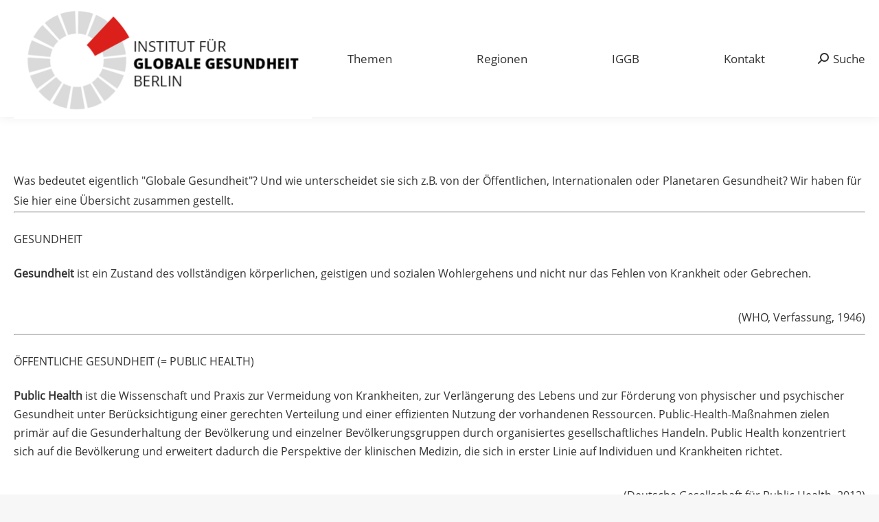

--- FILE ---
content_type: text/html; charset=UTF-8
request_url: https://institut-fuer-globale-gesundheit.de/2018/11/22/globale-gesundheit-im-vergleich/
body_size: 123367
content:
<!DOCTYPE html>
<!--[if !(IE 6) | !(IE 7) | !(IE 8)  ]><!-->
<html lang="de-DE" class="no-js">
<!--<![endif]-->
<head>
	<meta charset="UTF-8" />
				<meta name="viewport" content="width=device-width, initial-scale=1, maximum-scale=1, user-scalable=0"/>
			<meta name="theme-color" content="#f7f7f8"/>	<link rel="profile" href="https://gmpg.org/xfn/11" />
	<style id="jetpack-boost-critical-css">@media all{.so-widget-sow-image-default-dbf295114b96 .sow-image-container{display:flex;align-items:flex-start}.so-widget-sow-image-default-dbf295114b96 .sow-image-container>a{display:inline-block;width:100%;max-width:100%}@media screen and (-ms-high-contrast:active),screen and (-ms-high-contrast:none){.so-widget-sow-image-default-dbf295114b96 .sow-image-container>a{display:flex}}.so-widget-sow-image-default-dbf295114b96 .sow-image-container .so-widget-image{display:block;height:auto;max-width:100%;width:100%}}@media all{@font-face{font-family:opensans-regular;font-display:auto}body,p{font-family:opensans-regular!important}a,body,h1,h2,li,p{font-family:opensans-regular!important}}@media all{@font-face{font-family:icomoon-the7-font;font-weight:400;font-style:normal}[class*=the7-mw-],[class^=the7-mw-]{font-family:icomoon-the7-font!important;speak:none;font-style:normal;font-weight:400;font-variant:normal;text-transform:none;line-height:1;-webkit-font-smoothing:antialiased;-moz-osx-font-smoothing:grayscale}[class*=the7-mw-]:before,[class^=the7-mw-]:before{font-family:inherit!important;margin:0!important}.the7-mw-icon-search-bold:before{content:"󬁑"}}@media all{#subscribe-email input{width:95%}.screen-reader-text{border:0;clip:rect(1px,1px,1px,1px);clip-path:inset(50%);height:1px;margin:-1px;overflow:hidden;padding:0;position:absolute!important;width:1px;word-wrap:normal!important}}@media all{:root{--the7-accent-color:#f7f7f8;--the7-base-color:#333333;--the7-base-font-family:"Open Sans",Helvetica,Arial,Verdana,sans-serif;--the7-base-font-size:14px;--the7-base-line-height:25px;--the7-beautiful-spinner-color:rgba(51,51,51,0.3);--the7-bottom-input-border-width:1px;--the7-bottom-input-padding:5px;--the7-btn-color:#ffffff;--the7-btn-m-border-radius:1px;--the7-btn-m-font-family:"Open Sans",Helvetica,Arial,Verdana,sans-serif;--the7-btn-m-font-size:14px;--the7-btn-m-letter-spacing:0px;--the7-btn-m-line-height:16px;--the7-btn-m-min-height:1px;--the7-btn-m-min-width:1px;--the7-btn-m-padding:12px 18px 12px 18px;--the7-btn-m-text-transform:none;--the7-divider-color:#cccccc;--the7-h1-font-family:"Open Sans",Helvetica,Arial,Verdana,sans-serif;--the7-h1-font-size:44px;--the7-h1-line-height:54px;--the7-h1-text-transform:none;--the7-h2-font-family:"Open Sans",Helvetica,Arial,Verdana,sans-serif;--the7-h2-font-size:34px;--the7-h2-line-height:44px;--the7-h2-text-transform:none;--the7-input-bg-color:#fdfdfd;--the7-input-border-color:rgba(51,51,51,0.12);--the7-input-border-radius:1px;--the7-input-color:#000000;--the7-input-height:38px;--the7-left-input-border-width:1px;--the7-left-input-padding:15px;--the7-links-color:#b60016;--the7-right-input-border-width:1px;--the7-right-input-padding:15px;--the7-text-big-font-size:15px;--the7-text-big-line-height:27px;--the7-title-color:#333333;--the7-top-input-border-width:1px;--the7-top-input-padding:5px;--the7-widget-content-font-family:"Open Sans",Helvetica,Arial,Verdana,sans-serif;--the7-widget-content-font-size:14px;--the7-widget-content-line-height:25px;--the7-widget-content-text-transform:none;--the7-widget-gap:15px;--the7-widget-title-font-family:"Open Sans",Helvetica,Arial,Verdana,sans-serif;--the7-widget-title-font-size:16px;--the7-widget-title-line-height:26px;--the7-widget-title-text-transform:none}@media screen and (max-width:1070px){:root{--the7-h1-font-size:34px}}@media screen and (max-width:1070px){:root{--the7-h1-font-size:34px}}}@media all{article,aside,header,section{display:block}*{padding:0;margin:0}html{font-size:100%;-webkit-text-size-adjust:100%;-ms-text-size-adjust:100%}strong{font-weight:700}ol,ul{list-style:none}img{border:0;-ms-interpolation-mode:bicubic}svg:not(:root){overflow:hidden}form{margin:0}button,input{font-size:100%;margin:0;vertical-align:baseline}button,input{line-height:normal}button,input[type=submit]{-webkit-appearance:button}.pswp{display:none;position:absolute;width:100%;height:100%;left:0;top:0;-ms-touch-action:none;touch-action:none;z-index:9500;-webkit-text-size-adjust:100%;-webkit-backface-visibility:hidden;outline:0}.pswp::after,.pswp::before{content:" ";display:table}.pswp *{-webkit-box-sizing:border-box;box-sizing:border-box}.pswp__bg{position:absolute;left:0;top:0;width:100%;height:100%;background:#000;opacity:0;-webkit-transform:translateZ(0);transform:translateZ(0);-webkit-backface-visibility:hidden;will-change:opacity}.pswp__scroll-wrap{position:absolute;left:0;top:0;width:100%;height:100%;overflow:hidden}.pswp__container{-ms-touch-action:none;touch-action:none;position:absolute;left:0;right:0;top:0;bottom:0;-webkit-backface-visibility:hidden}.pswp__container{-webkit-touch-callout:none}.pswp__item{position:absolute;left:0;right:0;top:0;bottom:0;overflow:hidden}.pswp__caption .pswp__caption__center{text-align:center}.pswp button.pswp__button{height:1.5em;width:1.5em;margin-top:-.75em;background:0 0!important;opacity:.5}.pswp button.pswp__button:before{display:block;width:100%;height:100%;content:"";background-color:#fff!important}.pswp .pswp__top-bar button.pswp__button{height:26px;width:26px;margin-top:-13px;top:50%;margin-right:15px}.pswp button.pswp__button--close{margin-right:15px}.pswp button.pswp__button--close:before{-webkit-mask:url(https://institut-fuer-globale-gesundheit.de/wp-content/themes/dt-the7/images/x-lg.svg);mask-image:url(https://institut-fuer-globale-gesundheit.de/wp-content/themes/dt-the7/images/x-lg.svg);-webkit-mask-repeat:no-repeat;mask-repeat:no-repeat;-webkit-mask-position:right center;mask-position:right center;-webkit-mask-size:26px;mask-size:26px}.pswp__button--share:before{-webkit-mask:url(https://institut-fuer-globale-gesundheit.de/wp-content/themes/dt-the7/images/the7-share-fill.svg);mask-image:url(https://institut-fuer-globale-gesundheit.de/wp-content/themes/dt-the7/images/the7-share-fill.svg);-webkit-mask-repeat:no-repeat;mask-repeat:no-repeat;-webkit-mask-position:right center;mask-position:right center}.pswp .pswp__button--arrow--left:before,.pswp .pswp__button--arrow--right:before{position:static;display:flex;justify-content:center;align-items:center;width:1.5em;height:1.5em}.pswp button.pswp__button.pswp__button--arrow--left:before{background-image:none!important;-webkit-mask:url(https://institut-fuer-globale-gesundheit.de/wp-content/themes/dt-the7/images/the7-chevron-left.svg);mask-image:url(https://institut-fuer-globale-gesundheit.de/wp-content/themes/dt-the7/images/the7-chevron-left.svg);-webkit-mask-repeat:no-repeat;mask-repeat:no-repeat;-webkit-mask-position:right center;mask-position:right center}.pswp button.pswp__button.pswp__button--arrow--right:before{background-image:none!important;-webkit-mask:url(https://institut-fuer-globale-gesundheit.de/wp-content/themes/dt-the7/images/the7-chevron-right.svg);mask-image:url(https://institut-fuer-globale-gesundheit.de/wp-content/themes/dt-the7/images/the7-chevron-right.svg);-webkit-mask-repeat:no-repeat;mask-repeat:no-repeat;-webkit-mask-position:right center;mask-position:right center}.pswp .pswp__share-tooltip{border-radius:0}.pswp__share-tooltip:before{content:"";display:block;width:0;height:0;position:absolute;top:-12px;right:15px;border:6px solid transparent;border-bottom-color:#fff}.pswp__button{position:relative;background:0 0;overflow:visible;-webkit-appearance:none;display:block;border:0;padding:0;margin:0;float:right;opacity:.75;-webkit-box-shadow:none;box-shadow:none}.pswp__button,.pswp__button--arrow--left:before,.pswp__button--arrow--right:before{width:44px;height:44px}.pswp__button--fs{display:none}.pswp__button--zoom{display:none}.pswp__button--arrow--left,.pswp__button--arrow--right{background:0 0;top:50%;margin-top:-50px;width:70px;height:100px;position:absolute}.pswp__button--arrow--left{left:0}.pswp__button--arrow--right{right:0}.pswp__button--arrow--left:before,.pswp__button--arrow--right:before{content:"";top:35px;background-color:rgba(0,0,0,.3);height:30px;width:32px;position:absolute}.pswp__button--arrow--left:before{left:6px}.pswp__button--arrow--right:before{left:0;right:6px}.pswp__share-modal{display:block;background:rgba(0,0,0,.5);width:100%;height:100%;top:0;left:0;padding:10px;position:absolute;z-index:1600;opacity:0;-webkit-backface-visibility:hidden;will-change:opacity}.pswp__share-modal--hidden{display:none}.pswp__share-tooltip{min-width:150px;z-index:1620;position:absolute;background:#fff;top:56px;border-radius:2px;display:block;width:auto;right:44px;-webkit-box-shadow:0 2px 5px rgba(0,0,0,.25);box-shadow:0 2px 5px rgba(0,0,0,.25);-webkit-transform:translateY(6px);-ms-transform:translateY(6px);transform:translateY(6px);-webkit-backface-visibility:hidden;will-change:transform}.pswp__counter{position:absolute;left:0;top:0;height:44px;font-size:13px;line-height:44px;color:#fff;opacity:.75;padding:0 10px}.pswp__caption{position:absolute;left:0;bottom:0;width:100%;min-height:44px}.pswp__caption__center{text-align:left;max-width:420px;margin:0 auto;font-size:13px;padding:10px;line-height:20px;color:#ccc}.pswp__preloader{width:44px;height:44px;position:absolute;top:0;left:50%;margin-left:-22px;opacity:0;will-change:opacity;direction:ltr}.pswp__preloader__icn{width:20px;height:20px;margin:12px}@media screen and (max-width:1024px){.pswp__preloader{position:relative;left:auto;top:auto;margin:0;float:right}}.pswp__ui{-webkit-font-smoothing:auto;visibility:visible;opacity:1;z-index:1550}.pswp__top-bar{position:absolute;left:0;top:0;height:44px;width:100%}.pswp__caption,.pswp__top-bar{-webkit-backface-visibility:hidden;will-change:opacity}.pswp__caption,.pswp__top-bar{background-color:rgba(0,0,0,.5)}.pswp__ui--hidden .pswp__button--arrow--left,.pswp__ui--hidden .pswp__button--arrow--right,.pswp__ui--hidden .pswp__caption,.pswp__ui--hidden .pswp__top-bar{opacity:.001}.page-inner{-ms-grid-column:1;-ms-grid-row:2;grid-area:page-inner}#main-slideshow,.photo-scroller{-ms-grid-column:1;-ms-grid-row:2;grid-area:slider}.masthead{-ms-grid-column:1;-ms-grid-row:1;grid-area:header}.side-header-v-stroke.masthead,.side-header.masthead{-ms-grid-column:1;grid-area:header-side}.checkout-page-title{grid-area:checkout;-ms-grid-column:1;-ms-grid-row:4}.page-title{-ms-grid-column:1;-ms-grid-row:3;grid-area:title}.fancy-header{-ms-grid-column:1;-ms-grid-row:3;grid-area:fancyheader}.elementor-location-header{grid-area:elementor-header}#main{-ms-grid-column:1;-ms-grid-row:5;grid-area:main}.footer{-ms-grid-column:1;-ms-grid-row:6;grid-area:footer}.responsive-off .sidebar{grid-area:sidebar;-ms-grid-row:1}.responsive-off .content{grid-area:content;-ms-grid-row:1}.content,.sidebar,.wf-wrap,.wpb_row{box-sizing:border-box}.wf-wrap{max-width:100%;padding:0 44px;margin:0 auto}.post{position:relative}.post:after,.post:before{content:"";display:table;clear:both}.fancy-date a{position:absolute;display:-ms-flexbox;display:-ms-flex;display:flex;-ms-align-items:center;-ms-flex-align:center;align-items:center;top:10px;right:10px;z-index:30;box-sizing:border-box;text-decoration:none;background:#fff}.vertical-fancy-style .fancy-date a{-ms-flex-flow:column nowrap;flex-flow:column nowrap;min-height:80px;min-width:42px;padding:2px 0}.fancy-date a *{color:#222}.fancy-date a .entry-date,.fancy-date a .entry-month{position:relative}.fancy-date a .entry-date:after,.fancy-date a .entry-month:after{position:absolute;height:2px;content:""}.vertical-fancy-style .fancy-date a .entry-date:after,.vertical-fancy-style .fancy-date a .entry-month:after{left:50%;bottom:-2px;width:14px;margin-left:-7px}.fancy-date .entry-month,.fancy-date .entry-year{font:700 11px/19px Arial,Verdana,sans-serif}.vertical-fancy-style .fancy-date .entry-month,.vertical-fancy-style .fancy-date .entry-year{font:700 12px/22px Arial;padding:1px}.vertical-fancy-style .fancy-date .entry-month{margin-bottom:2px}.fancy-date .entry-date{font:700 24px/29px Arial,Verdana,sans-serif}.vertical-fancy-style .fancy-date .entry-date{font:700 22px/28px Arial;margin-bottom:3px;padding:2px}.single .content>.post,.single .content>.single-postlike{margin-bottom:50px}.single .content>.post:last-child,.single .content>.single-postlike:last-child{margin-bottom:0}.single .post:not(.type-event) .post-thumbnail,.single .single-postlike:not(.type-event) .post-thumbnail{position:relative;margin-bottom:45px;line-height:0}.single .post:not(.type-event) .post-thumbnail img,.single .single-postlike:not(.type-event) .post-thumbnail img{width:100%}.single .entry-content{margin-bottom:50px}.post-navigation .nav-next{position:relative;display:-ms-flexbox;display:-ms-flex;display:flex;-ms-flex-flow:column wrap;flex-flow:column wrap;-ms-flex-pack:center;-ms-justify-content:center;justify-content:center;text-decoration:none}.post-navigation .nav-next{padding-right:35px;margin-left:30px;width:45%;text-align:right}.sidebar{position:relative;z-index:9}.sidebar .sidebar-content{box-sizing:border-box}.sidebar-right .sidebar.bg-under-widget{border:none}.sidebar-right .sidebar.bg-under-widget{padding-left:0}.sidebar-right .wf-wrap:after,.sidebar-right .wf-wrap:before{content:"";display:table}.sidebar-divider-off #sidebar{border:none}.sidebar .widget,.sidebar-content .widget{padding:0}.bg-under-widget .sidebar-content .widget,.sidebar.bg-under-widget .widget{margin-bottom:0;padding:25px}.sidebar .widget-divider-off .widget,.sidebar-content.widget-divider-off .widget{border-top:none}.bg-under-widget .sidebar-content .widget:first-child,.sidebar.bg-under-widget .widget:first-child{margin-top:0}.sidebar .widget:first-child,.sidebar-content .widget:first-child{border-top:none}.widget:after,.widget:before{content:"";display:table;clear:both}.widget-title{margin-bottom:15px;clear:both}body{overflow-x:hidden}h1,h2{margin-bottom:10px;clear:both}p{margin-bottom:10px}a{text-decoration:underline}.content ol,.content ul{margin:0 0 10px 20px}.content ul{list-style:disc}.content ol{list-style-type:decimal}.post img,.single-postlike img{max-width:100%;height:auto}.assistive-text{position:absolute!important;clip:rect(1px,1px,1px,1px)}#page{position:relative;overflow:hidden}.main-gradient{display:none}#main{padding:50px 0}.screen-reader-text{clip:rect(1px,1px,1px,1px);height:1px;overflow:hidden;position:absolute!important;width:1px}#page .skip-link{background-color:#f1f1f1;box-shadow:0 0 1px 1px rgba(0,0,0,.2);color:#21759b;display:block;font-size:14px;font-weight:700;left:-9999em;outline:0;padding:15px 23px 14px;text-decoration:none;text-transform:none;top:-9999em}input[type=email]:not(.elementor-field){margin-bottom:10px;border-style:var(--the7-form-border);box-sizing:border-box}input[type=email],input[type=text]{-webkit-appearance:none;-moz-appearance:none;-ms-appearance:none;appearance:none;outline:0}input[type=submit]{position:relative;display:inline-flex;align-items:center;justify-content:center;text-decoration:none;white-space:nowrap}.fancy-date a>span{display:block}.dt-text-title{grid-area:header;max-width:100%}@media all and (-ms-high-contrast:none){.popup-search-wrap{box-shadow:0 0 4px rgba(0,0,0,.2)}}.dt-text-desc{grid-area:desc;max-width:100%}.icon-with-text-shortcode .text-icon{grid-area:icon;text-decoration:none}.icon-with-text-shortcode .default-btn-shortcode{justify-self:start;grid-area:button}.masthead{position:relative;z-index:102;box-sizing:border-box}.masthead:not(.side-header){display:-ms-flexbox;-ms-flex-direction:column}.top-bar{position:relative;display:-ms-flexbox;display:-ms-flex;display:flex;margin-top:0;box-sizing:border-box}.top-bar-bg,.top-bar:after{position:absolute;bottom:0;left:0;width:100%;height:100%;content:"";box-sizing:content-box}.top-bar:after{height:1px}.top-bar-bg{padding:0 1000px;margin-left:-1000px}.top-bar>.mini-widgets{display:-ms-flexbox;display:-ms-flex;display:flex;-ms-align-items:center;-ms-flex-align:center;align-items:center;-ms-flex:1 1 auto;flex:1 1 auto;-ms-justify-content:flex-start;justify-content:flex-start;-ms-flex-pack:start;-ms-flex-flow:row wrap;flex-flow:row wrap}.top-bar .mini-widgets.right-widgets,.top-bar .mini-widgets:last-child{-ms-justify-content:flex-end;justify-content:flex-end;-ms-flex-pack:end}.top-bar *{font-size:inherit;line-height:inherit}.top-bar.top-bar-empty{position:absolute;visibility:hidden;opacity:0}.branding{line-height:0;font-size:0}.branding>a{display:block}.branding a img,.branding img{max-width:100%;height:auto}.masthead .mini-widgets>*{display:inline-block;margin-left:10px;margin-right:10px}.masthead:not(.side-header) .mini-widgets>:first-child{margin-left:0}.masthead:not(.side-header) .mini-widgets>:last-child{margin-right:0}.mini-nav li{position:relative;display:inline-block;vertical-align:middle}.mini-nav li:last-child{margin-right:0}.mini-nav ul>li>a{text-decoration:none}.mini-nav li:first-child:before{border-left:none}.masthead .mini-search{position:relative;display:inline-block;vertical-align:middle;z-index:10;max-width:100%}.popup-search .popup-search-wrap{background:#fff}.popup-search .popup-search-wrap:before{border-bottom-color:#fff}.searchform{position:relative;z-index:3;max-width:100%}.searchform .field{max-width:100%;border-style:solid;box-sizing:border-box}.popup-search-wrap{padding:10px;position:absolute;right:-10px;top:38px;visibility:hidden;-webkit-filter:drop-shadow(0px 0px 4px rgba(0,0,0,.2));filter:drop-shadow(0px 0px 4px rgba(0,0,0,.2));-webkit-backface-visibility:hidden;-webkit-transform:translate3d(0,0,0)}.popup-search-wrap:before{position:absolute;top:-7px;right:20px;width:0;height:0;border-left:5px solid transparent;border-right:5px solid transparent;border-bottom:7px solid red;content:""}.popup-search-wrap .search-icon{position:absolute;top:0;right:20px;height:100%}.mini-search input[type=text]{margin-bottom:0}.popup-search .searchform .submit{border:none;background-color:transparent;text-decoration:none}.popup-search .searchform .submit>span{margin-left:5px}.mini-search .submit{display:-ms-flexbox;display:-ms-flex;display:flex;-ms-align-items:center;-ms-flex-align:center;align-items:center;border:none;background-color:transparent;text-decoration:none}.mini-search .search-icon{text-decoration:none;background-repeat:no-repeat;background-position:center center}.mini-search .search-icon{display:-ms-flexbox;display:-ms-flex;display:flex;-ms-align-items:center;-ms-flex-align:center;align-items:center}.popup-search .submit i{font-size:16px}.masthead .mini-search .searchsubmit{display:none}.dt-close-mobile-menu-icon{position:relative}.dt-close-mobile-menu-icon:after,.dt-close-mobile-menu-icon:before{position:absolute;top:0;left:0;width:100%;height:100%;content:"";border-radius:inherit;box-sizing:border-box}.dt-close-mobile-menu-icon:after{opacity:0}.dt-close-mobile-menu-icon:before{opacity:1}.main-nav>li{position:relative;display:-ms-flexbox;display:-ms-flex;display:flex}.main-nav>li>a{text-decoration:none}.main-nav>li>a,.mini-nav li>a{position:relative;display:-ms-flexbox;display:-ms-flex;display:flex;-ms-align-items:center;-ms-flex-align:center;align-items:center}.menu-text{display:block}.top-header .level-arrows-on .menu-text:after{position:absolute;top:50%;margin-top:-4px;right:0;width:8px;height:8px;content:"";-webkit-mask:url(https://institut-fuer-globale-gesundheit.de/wp-content/themes/dt-the7/images/the7-chevron-down.svg);mask-image:url(https://institut-fuer-globale-gesundheit.de/wp-content/themes/dt-the7/images/the7-chevron-down.svg);-webkit-mask-repeat:no-repeat;mask-repeat:no-repeat;-webkit-mask-position:right center;mask-position:right center;-webkit-mask-size:8px;mask-size:8px}.upwards-line>li>a>span{position:relative;display:block}.upwards-line>li>a .menu-item-text:before{position:absolute;bottom:-5px;left:0;width:100%;height:2px;background:rgba(0,0,0,.1);content:"";opacity:0;transform:translateY(10px)}.sub-nav{position:absolute;visibility:hidden;z-index:200;top:100%;left:0;width:240px;opacity:0}.sub-nav{padding:0;box-shadow:0 0 4px rgba(0,0,0,.2);box-sizing:border-box}.sub-nav>li{position:relative;display:block;box-sizing:border-box}.sub-nav li:first-child:before{display:none}.sub-nav>li>a{position:relative;display:-ms-flexbox;display:-ms-flex;display:flex;-ms-align-items:center;-ms-flex-align:center;align-items:center;-ms-align-content:center;align-content:center;-ms-flex-line-pack:center;text-decoration:none}.sub-nav li a{box-sizing:border-box}.top-header .main-nav .sub-nav>li.has-children>a:after{position:absolute;display:block;right:0;top:50%;width:8px;height:8px;margin-top:-4px;content:"";-webkit-mask:url(https://institut-fuer-globale-gesundheit.de/wp-content/themes/dt-the7/images/the7-chevron-side.svg);mask-image:url(https://institut-fuer-globale-gesundheit.de/wp-content/themes/dt-the7/images/the7-chevron-side.svg);-webkit-mask-size:8px;mask-size:8px;-webkit-mask-repeat:no-repeat;mask-repeat:no-repeat;-webkit-mask-position:right center;mask-position:right center}.sub-nav .sub-nav{left:241px;top:0;margin-top:0}.dt-mobile-header .sub-nav>li,.mobile-main-nav>li{display:-ms-flexbox;display:-ms-flex;display:flex;-ms-flex-flow:row wrap;flex-flow:row wrap}.dt-mobile-header .mobile-main-nav>li>.sub-nav,.dt-mobile-header .mobile-main-nav>li>.sub-nav .sub-nav{position:relative;display:none;top:0;left:0;width:100%;padding:0;visibility:visible;opacity:1;z-index:auto}.mobile-main-nav .sub-nav{background:0 0;box-shadow:none}.dt-mobile-header{position:fixed;top:0;height:100%;min-height:100%;width:500px;max-width:100%;z-index:9602;box-sizing:border-box;background-color:grey;transform:translate3d(-100%,0,0);overflow:hidden}.right-mobile-menu .dt-mobile-header{right:0;transform:translate3d(100%,0,0)}html:not(.touchevents) .dt-mobile-header::-webkit-scrollbar{width:13px}.mobile-mini-widgets-in-menu{display:none}.mobile-mini-widgets-in-menu{padding:30px 0}.mobile-main-nav{display:-ms-flexbox;display:-ms-flex;display:flex;-ms-flex-flow:column nowrap;flex-flow:column nowrap;-ms-flex:10 1 auto;flex:10 1 auto}.mobile-main-nav>li{position:relative;display:-ms-flexbox;display:-ms-flex;display:flex}.mobile-menu-show-divider .mobile-main-nav>li:before{content:"";position:absolute;top:-.5px;height:0;width:100%;max-width:100%;left:0}.mobile-menu-show-divider .mobile-main-nav>li:first-child:before{display:none}.mobile-main-nav>li>a{text-decoration:none;position:relative;display:-ms-flexbox;display:-ms-flex;display:flex;-ms-align-items:center;-ms-flex-align:center;align-items:center;padding:10px 30px 10px 0;-ms-flex-positive:1;-ms-flex-grow:1;flex-grow:1}.mobile-main-nav .sub-nav{margin-left:20px}#page #mobile-menu .sub-nav>li{padding:0;width:100%}#page .mobile-main-nav .sub-nav{width:100%}.mobile-main-nav .sub-nav .sub-nav{left:0}.mobile-main-nav .sub-nav>li>a{padding:10px 30px 10px 0;margin:0;-ms-flex-positive:1;-ms-flex-grow:1;flex-grow:1}.dt-close-mobile-menu-icon{display:-ms-inline-flexbox;display:-ms-inline-flex;display:inline-flex;-ms-align-items:center;-ms-flex-align:center;align-items:center;-ms-flex-pack:center;-ms-justify-content:center;justify-content:center;position:absolute;top:0;z-index:9999;opacity:0;min-width:12px;min-height:12px}.dt-close-mobile-menu-icon .close-line-wrap{position:relative;width:22px;height:100%}.fade-medium-mobile-menu-close-icon .dt-close-mobile-menu-icon .close-line-wrap{width:20px;height:20px}.dt-close-mobile-menu-icon span{position:relative;display:block;margin:0;z-index:2}.dt-close-mobile-menu-icon .close-line{display:inline-block;transform-origin:50% 50%;width:22px;height:2px;position:absolute;left:0;content:""}.fade-medium-mobile-menu-close-icon .dt-close-mobile-menu-icon .close-line{width:20px;top:50%;margin-top:-1px}.dt-close-mobile-menu-icon .close-line:nth-child(2){display:none}.dt-close-mobile-menu-icon .close-line:after,.dt-close-mobile-menu-icon .close-line:before{position:absolute;top:0;left:0;width:100%;height:100%;content:"";border-radius:inherit;box-sizing:border-box}.dt-close-mobile-menu-icon .close-line:after{opacity:0}.dt-close-mobile-menu-icon .close-line:before{opacity:1}.dt-close-mobile-menu-icon .close-line:first-child{transform:rotate3d(0,0,1,45deg)}.dt-close-mobile-menu-icon .close-line:last-child{transform:rotate3d(0,0,1,-45deg)}.phantom-sticky .branding>a:not(.same-logo){opacity:0;display:block!important;position:absolute;left:-100%}#bottom-bar a{text-decoration:none}#bottom-bar .mini-nav ul{display:block}.footer-sub-nav{position:absolute;visibility:hidden;z-index:200;bottom:100%;left:0;width:240px;opacity:0;background:#fff;box-shadow:0 0 4px rgba(0,0,0,.2)}.footer-sub-nav>li{position:relative;display:block;padding:0 10px;box-sizing:border-box}.footer-sub-nav>li:first-child{padding-top:10px}.footer-sub-nav>li:last-child{padding-bottom:10px}.footer-sub-nav>li a{padding:5px}.footer-sub-nav>li a .menu-text{color:#222}.footer-sub-nav .footer-sub-nav{bottom:0;left:241px!important}#bottom-bar .wf-float-right .mini-nav ul li{vertical-align:baseline}img.lazy-load:not(.is-loaded){opacity:0!important}.scroll-top{position:fixed;display:-ms-flexbox;display:-ms-flex;display:flex;-ms-align-items:center;-ms-flex-align:center;align-items:center;-ms-flex-pack:center;-ms-justify-content:center;justify-content:center;right:10px;bottom:10px;width:40px;height:40px;opacity:0;z-index:-1;text-decoration:none;background-color:#000;background-color:rgba(0,0,0,.2)}.scroll-top svg{text-transform:none;width:24px;line-height:1;fill:#fff}.post-thumbnail::after{content:none}}@media all{@media screen and (min-width:1071px){#page{display:-ms-grid;display:grid;-ms-grid-rows:auto;grid-template-rows:auto;-ms-grid-columns:100%;grid-template-columns:100%;grid-template-areas:"header""slider""title""fancyheader""elementor-header""checkout""main""footer"}.dt-mobile-header{display:none}.masthead:not(.side-header):not(.side-header-v-stroke):not(.side-header-menu-icon) .header-bar{padding-right:20px;padding-left:20px}.mini-nav:not(.select-type-menu)>ul>li:not(:last-child){margin:0 16px 0 0}}@media screen and (max-width:0px){.masthead:not(.side-header):not(.side-header-v-stroke):not(.side-header-menu-icon) .header-bar{padding-right:0;padding-left:0}}@media screen and (max-width:1070px){.top-bar{padding:5px 20px 5px 20px}}@media screen and (max-width:1070px){#page{display:-ms-grid;display:grid;-ms-grid-rows:auto;grid-template-rows:auto;-ms-grid-columns:100%;grid-template-columns:100%;grid-template-areas:"header""slider""title""fancyheader""elementor-header""checkout""main""footer"}.masthead{grid-area:header}.side-header-v-stroke.masthead,.side-header.masthead{grid-area:header;-ms-grid-column:1}.mobile-header-space{grid-area:header}.masthead .main-nav,.masthead:not(.side-header) .header-bar,.masthead:not(.side-header) .main-nav{display:none}.dt-mobile-header{display:block}body:not(.transparent) .masthead:not(.side-header){background-color:#fff}.show-device-logo .branding img{display:none}.mobile-mini-widgets-in-menu{display:-ms-flexbox!important;display:-ms-flex!important;display:flex!important;-ms-flex-flow:row wrap;flex-flow:row wrap;-ms-align-items:center;-ms-flex-align:center;align-items:center}.sticky-mobile-header .masthead{height:auto;width:100%}.sticky-mobile-header:not(.floating-navigation-below-slider) .masthead{top:0}}@media screen and (min-width:1071px) and (max-width:1070px){.mini-nav:not(.select-type-menu-first-switch)>ul>li:not(:last-child){margin:0 16px 0 0}}@media screen and (max-width:1070px){html:not(.no-cssgridlegacy.no-cssgrid) .masthead:not(.sticky-mobile-on){top:0!important}.sticky-mobile-header .masthead{height:auto;width:100%}.mini-nav:not(.select-type-menu-second-switch)>ul>li:not(:last-child){margin:0 16px 0 0}.masthead .top-bar .right-widgets{display:none}.masthead .top-bar .left-widgets{-ms-flex-pack:center;-ms-justify-content:center;justify-content:center}.show-mobile-logo .branding img,.show-mobile-logo.show-device-logo .branding img{display:none}.show-device-logo .branding img{display:inline-block;max-width:100%;height:auto}}@media screen and (max-width:990px){#bottom-bar .mini-nav ul{display:none}}@media screen and (max-width:778px){#main{padding:70px 0 70px 0}#main>.wf-wrap{padding:0 20px 0 20px}}@media screen and (min-width:990px){#main>.wf-wrap{position:relative}#main:not(.sidebar-none) .wf-container-main{display:-ms-grid;display:grid;grid-column-gap:50px}.sidebar-right .wf-container-main{grid-template-areas:"content sidebar"}.sidebar,.sidebar-space{grid-area:sidebar;-ms-grid-row:1}.sidebar-right .sidebar{-ms-grid-column:3}.content{grid-area:content;-ms-grid-row:1}.sidebar-right .content{-ms-grid-column:1}.sidebar-right .wf-container-main{-ms-grid-columns:calc(100% - 350px - 25px) 50px calc(350px - 25px);grid-template-columns:calc(100% - 350px - 25px) calc(350px - 25px)}}@media screen and (max-width:990px){.sidebar-right .sidebar{border:none}.sidebar-divider-off.sidebar-right .sidebar,.sidebar-right .sidebar,.sidebar-right .sidebar.bg-under-widget{width:100%;margin-right:0;margin-left:0;margin-top:60px}}@media screen and (max-width:500px){.post-navigation .nav-next{width:100%;padding:0;margin:0 0 25px 0;-ms-align-items:center;-ms-flex-align:center;align-items:center;text-align:center}.post-navigation .disabled{display:none}}@media screen and (max-width:450px){.masthead .popup-search .submit{position:relative}.masthead .popup-search,.masthead .searchform{position:static}#page .masthead .popup-search .popup-search-wrap{max-width:280px!important;left:50%!important;transform:translate3d(-50%,0,0)}#page .masthead .popup-search .popup-search-wrap:before{display:none}#page .masthead .popup-search .popup-search-wrap{width:280px}.masthead .popup-search .popup-search-wrap{top:100%}}@media only screen and (min-width:768px) and (max-width:1024px){body:after{content:"tablet";display:none}}@media screen and (max-width:760px),screen and (max-height:300px){body:after{content:"phone";display:none}}}@media all{.masthead:not(.side-header){max-width:100%}.masthead:not(.side-header):not(.side-header-v-stroke):not(.side-header-menu-icon){box-sizing:border-box}@media all and (-ms-high-contrast:none),(-ms-high-contrast:active){.masthead:not(.side-header):not(.mixed-header){display:-ms-flexbox;-ms-flex-direction:column;-ms-align-content:space-between;align-content:space-between;-ms-flex-pack:center;-ms-justify-content:center;justify-content:center}.masthead:not(.side-header):not(.mixed-header) .header-bar,.masthead:not(.side-header):not(.mixed-header) .top-bar{width:100%}.masthead .header-bar{box-sizing:border-box}}.masthead:not(.side-header) .header-bar{position:relative;display:-ms-flexbox;display:-ms-flex;display:flex;-ms-align-items:stretch;-ms-flex-align:stretch;align-items:stretch;-ms-align-content:stretch;align-content:stretch;-ms-flex-line-pack:stretch;-ms-flex-pack:space-between;-ms-justify-content:space-between;justify-content:space-between;-ms-flex-pack:justify}.masthead:not(.side-header) .main-nav{display:-ms-flexbox;display:-ms-flex;display:flex;-ms-flex-flow:row wrap;flex-flow:row wrap;-ms-align-items:center;-ms-flex-align:center;align-items:center}.masthead:not(.side-header).full-height .main-nav{-ms-align-items:stretch;-ms-flex-align:stretch;align-items:stretch;-ms-align-content:stretch;align-content:stretch}.masthead:not(.side-header) .header-bar .main-nav>li>a,.masthead:not(.side-header).full-height .header-bar .main-nav>li>a{display:flex;display:-ms-flexbox;display:-ms-flex;-ms-align-content:center;align-content:center;-ms-flex-line-pack:stretch}.masthead:not(.side-header).full-height .main-nav>li>a{-ms-flex-positive:1;-ms-flex-grow:1;flex-grow:1;-ms-flex-pack:center;-ms-justify-content:center;justify-content:center}.inline-header .header-bar{-ms-flex-flow:row nowrap;flex-flow:row nowrap}.inline-header .branding,.inline-header .header-bar>.mini-widgets{display:-ms-flexbox;display:-ms-flex;display:flex;-ms-align-items:center;-ms-flex-align:center;align-items:center}.inline-header.justify .main-nav{-ms-flex-positive:10;-ms-flex-grow:10;flex-grow:10;-ms-flex-pack:space-around;-ms-justify-content:space-around;justify-content:space-around;-ms-flex-pack:distribute}.inline-header.justify .main-nav>li{-ms-flex-positive:1;-ms-flex-grow:1;flex-grow:1;-ms-flex-pack:flex-end;-ms-justify-content:flex-end;justify-content:flex-end;-ms-flex-pack:end}.inline-header.justify .main-nav>li>a{display:-ms-flexbox;display:-ms-flex;display:flex}.inline-header.justify.widgets .main-nav>li{-ms-flex-pack:center;-ms-justify-content:center;justify-content:center}:root{--the7-form-border:solid;--the7-btn-shadow:0px 0px 10px 0px rgba(0,0,0,0)}#the7-body{--the7-h1-color:var(--the7-title-color);--the7-h2-color:var(--the7-title-color);--the7-btn-m-font:var(--the7-btn-m-font-style,normal) normal var(--the7-btn-m-font-weight,normal) var(--the7-btn-m-font-size)/var(--the7-btn-m-line-height) var(--the7-btn-m-font-family);--the7-base-font-big:var(--the7-base-font-style,normal) normal var(--the7-base-font-weight,normal) var(--the7-text-big-font-size)/var(--the7-text-big-line-height) var(--the7-base-font-family);--the7-widget-title-font:var(--the7-widget-title-font-style,normal) normal var(--the7-widget-title-font-weight,normal) var(--the7-widget-title-font-size)/var(--the7-widget-title-line-height) var(--the7-widget-title-font-family);--the7-widget-content-font:var(--the7-widget-content-font-style,normal) normal var(--the7-widget-content-font-weight,normal) var(--the7-widget-content-font-size)/var(--the7-widget-content-line-height) var(--the7-widget-content-font-family);--the7-h1-font:var(--the7-h1-font-style,normal) normal var(--the7-h1-font-weight,normal) var(--the7-h1-font-size)/var(--the7-h1-line-height) var(--the7-h1-font-family);--the7-h2-font:var(--the7-h2-font-style,normal) normal var(--the7-h2-font-weight,normal) var(--the7-h2-font-size)/var(--the7-h2-line-height) var(--the7-h2-font-family);--the7-form-md-font-family:var(--the7-base-font-family);--the7-form-md-font-style:var(--the7-base-font-style,normal);--the7-form-md-font-weight:var(--the7-base-font-weight,normal);--the7-form-md-font-size:var(--the7-base-font-size);--the7-form-md-line-height:var(--the7-base-line-height);--the7-form-md-font:var(--the7-form-md-font-style) normal var(--the7-form-md-font-weight) var(--the7-form-md-font-size,--the7-base-font-size)/var(--the7-form-md-line-height,--the7-base-line-height) var(--the7-form-md-font-family,--the7-base-font-family)}.shadow-element-decoration .shadow-decoration{box-shadow:0 6px 18px rgba(0,0,0,.1)}body,html{font:var(--the7-base-font-big);letter-spacing:var(--the7-base-letter-spacing);text-transform:var(--the7-base-text-transform);text-decoration:var(--the7-base-text-decoration);word-spacing:normal;color:var(--the7-base-color)}#main .wf-wrap{padding:0 20px 0 20px}.masthead:not(.side-header):not(.side-header-menu-icon) .header-bar{max-width:calc(1300px - 20px - 20px);margin:0 auto}.sidebar-divider-off.sidebar-right .sidebar,.sidebar-right .sidebar,.sidebar-right .sidebar.bg-under-widget{margin-right:0;margin-left:0}h1,h2{color:var(--the7-title-color)}h1{color:var(--the7-h1-color);font:var(--the7-h1-font);text-transform:var(--the7-h1-text-transform);letter-spacing:var(--the7-h1-letter-spacing);word-spacing:var(--the7-h1-word-spacing);text-decoration:var(--the7-h1-text-decoration)}h2{color:var(--the7-h2-color);font:var(--the7-h2-font);text-transform:var(--the7-h2-text-transform);letter-spacing:var(--the7-h2-letter-spacing);word-spacing:var(--the7-h2-word-spacing);text-decoration:var(--the7-h2-text-decoration)}a{color:var(--the7-links-color)}#main>.wf-wrap{width:1300px}#main{padding:70px 0 70px 0}#main>.wf-wrap{padding:0 20px 0 20px}body{background:#f7f7f7 none repeat fixed left top;background-size:auto}#page{background:#fff none repeat center top;background-size:auto}#mobile-menu,.bg-under-widget .sidebar-content .widget{border-radius:1px}.top-bar-bg{background:#b60016 none repeat center center}.top-bar{min-height:36px;padding:5px 20px 5px 20px}.masthead:not(.side-header):not(.side-header-menu-icon) .top-bar{max-width:calc(1300px);margin:0 auto}.top-bar{color:#fff}.branding>a{padding:0 5px 0 0}.mini-search input.field{font:17px/21px"Open Sans",Helvetica,Arial,Verdana,sans-serif;min-height:34px;height:auto;line-height:34px;width:200px;border-width:0;border-color:#b60016;border-radius:0;background:#b60016;padding:0 12px 0 12px}.mini-search .searchform:not(.search-icon-disabled) input.field{padding-right:12px}.mini-search .search-icon i{color:#333}.searchform input::-moz-placeholder{color:#333!important;opacity:1}.mini-search .field::placeholder,.searchform input[type=text]{color:#333}.popup-search .field::placeholder{color:#333!important}.mini-search .search-icon{right:12px}.mini-search .search-icon i{font-size:16px}.popup-search .search-icon{right:22px}.header-bar .popup-search .searchform .submit>span{margin-left:6.0714285714286px}.popup-search .submit i{font-size:16px;color:#333}.masthead .popup-search .popup-search-wrap{top:calc(100% + 8px)}.masthead .mini-search input[type=text]::-moz-placeholder{color:#333}.mini-search .submit{font:normal 17px/21px"Open Sans",Helvetica,Arial,Verdana,sans-serif;color:#333}.mini-search .search-icon{color:#333}.main-nav>li>a{margin:18px 14px 18px 14px;padding:4px 4px 4px 4px}.top-header .outside-item-remove-margin.main-nav>li:first-child>a{margin-left:0}.top-header .outside-item-remove-margin.main-nav>li:last-child>a{margin-right:0}.main-nav>li>a .menu-text{font:normal 17px/21px"Open Sans",Helvetica,Arial,Verdana,sans-serif;text-transform:none}.main-nav>li:not(.wpml-ls-item)>a .menu-text{color:#333}.main-nav>li:not(.wpml-ls-item)>a{color:#333}.upwards-line>li>a .menu-item-text:before{bottom:-6px;height:2px;background-color:#b60016}li:not(.dt-mega-menu) .sub-nav{width:280px}.sub-nav{background-color:#fff;padding:10px 10px 10px 10px}.top-header .sub-nav .sub-nav{top:-10px}.main-nav .sub-nav>li>a .menu-text{font:13px/17px"Open Sans",Helvetica,Arial,Verdana,sans-serif;text-transform:none}.main-nav .sub-nav>li:not(.wpml-ls-item)>a .menu-text{color:#333}.main-nav .sub-nav>li:not(.wpml-ls-item)>a{color:#333}.sub-nav.level-arrows-on>li.has-children:not(.dt-mega-parent)>a:after{background:#333}.main-nav .sub-nav>li>a{margin:0;padding:10px 10px 10px 10px}.top-header .main-nav .sub-nav.level-arrows-on>li.has-children>a{padding-right:18px}.sub-nav li:not(:first-child) .sub-nav{top:-10px}.masthead:not(.sub-downwards) .sub-nav li.has-children a:after{right:2px}.top-header .masthead:not(.sub-downwards) .sub-nav li.has-children a:after{right:10px}.masthead:not(.sub-downwards) .sub-nav .sub-nav{left:271px!important}.dt-mobile-header{background-color:#fff;width:300px}.right-mobile-menu-close-icon .dt-close-mobile-menu-icon{right:0}.mobile-main-nav>li>a{padding:10.4px 25px 10.4px 0}.mobile-menu-show-divider .mobile-main-nav>li>a{padding:15.2px 25px 15.2px 0}.mobile-main-nav>li>.sub-nav:last-child{margin-bottom:16px}.mobile-main-nav li>a .menu-text{font:700 16px/20px"Roboto",Helvetica,Arial,Verdana,sans-serif;color:#333;text-transform:none}.mobile-main-nav li>a{color:#333}.mobile-main-nav>li.has-children>a:after{color:rgba(51,51,51,.17);fill:rgba(51,51,51,0.17)}.mobile-menu-show-divider .mobile-main-nav>li:before{border-bottom:1px solid rgba(51,51,51,.12)}#page .mobile-main-nav .sub-nav li,.mobile-main-nav .sub-nav>li>a{padding:5.2px 0 5.2px 0}.dt-mobile-header .mobile-main-nav li .sub-nav>li>a .menu-text{font:13px/17px"Roboto",Helvetica,Arial,Verdana,sans-serif;color:#333;text-transform:none}.mobile-main-nav .sub-nav li>a .menu-text{font-size:9px;line-height:13px}.mobile-main-nav .sub-nav li.has-children a:after,.mobile-main-nav .sub-nav.level-arrows-on li.has-children>a:after{color:rgba(51,51,51,.17)}.mobile-main-nav>li.has-children>a{max-width:calc(100% - 55px)}.mobile-main-nav .sub-nav>li.has-children>a{max-width:calc(100% - 30px)}.dt-close-mobile-menu-icon{padding:5px 5px 5px 5px;margin:15px 0 0 0;border-radius:0}.mobile-hamburger-close-bg-enable .dt-close-mobile-menu-icon:before{background-color:var(--the7-accent-color)}.mobile-hamburger-close-bg-hover-enable .dt-close-mobile-menu-icon:after{background-color:var(--the7-accent-color)}.dt-close-mobile-menu-icon span:after{background-color:var(--the7-accent-color);background:#fff!important}.dt-close-mobile-menu-icon span:before{background-color:var(--the7-accent-color);background:#fff!important}.masthead:not(.side-header):not(.side-header-v-stroke):not(.side-header-menu-icon) .header-bar{padding:0 20px 0 20px}.masthead:not(.mixed-header){background:#fff none repeat center center;background-size:auto}.masthead.shadow-decoration:not(.side-header-menu-icon):not(#phantom):not(.masthead-mobile-header){box-shadow:0 0 15px 1px rgba(0,0,0,.07)}.sidebar-right .sidebar{border-left:1px solid var(--the7-divider-color)}.bg-under-widget .sidebar-content .widget{background:#f7f7f8 none repeat center center}.bg-under-widget.sidebar-shadow-decoration .sidebar-content .widget{box-shadow:0 6px 18px rgba(0,0,0,.1)}.sidebar .widget,.sidebar-content .widget{border-top:1px solid var(--the7-divider-color);color:#85868c;padding-top:30px;padding-bottom:30px}.sidebar .widget,.sidebar-content .widget{font:var(--the7-widget-content-font);text-transform:var(--the7-widget-content-text-transform);letter-spacing:var(--the7-widget-content-letter-spacing);text-decoration:var(--the7-widget-content-text-decoration)}.bg-under-widget .sidebar-content .widget,.sidebar.bg-under-widget .widget{margin-top:60px}.widget-title{font:var(--the7-widget-title-font);text-transform:var(--the7-widget-title-text-transform);letter-spacing:var(--the7-widget-title-letter-spacing);text-decoration:var(--the7-widget-title-text-decoration);color:var(--the7-title-color)}.sidebar-content .widget-title{color:#333}.widget-title{margin-bottom:var(--the7-widget-gap)}.sidebar-content .widget:not(.widget_icl_lang_sel_widget) a:not(.elementor-button){color:#85868c}.fancy-date .entry-date:after,.fancy-date .entry-month:after{color:#fff;background-color:var(--the7-accent-color)}input[type=submit]:not([name=update_cart]){box-shadow:var(--the7-btn-shadow)}input[type=submit]:not([name=update_cart]){color:var(--the7-btn-color);background:var(--the7-btn-bg,#b60016)}input::-webkit-input-placeholder{color:var(--the7-input-color);opacity:var(--the7-form-placeholder-opacity,.5)}input:-moz-placeholder{color:var(--the7-input-color);opacity:var(--the7-form-placeholder-opacity,.5)}input[type=email],input[type=text]{color:var(--the7-input-color);font:var(--the7-form-md-font);border-style:var(--the7-form-border);border-top-width:var(--the7-top-input-border-width);border-right-width:var(--the7-right-input-border-width);border-bottom-width:var(--the7-bottom-input-border-width);border-left-width:var(--the7-left-input-border-width);padding:var(--the7-top-input-padding) var(--the7-right-input-padding) var(--the7-bottom-input-padding) var(--the7-left-input-padding);border-color:var(--the7-input-border-color);background-color:var(--the7-input-bg-color);border-radius:var(--the7-input-border-radius);box-shadow:var(--the7-form-shadow)}input[type=email],input[type=text]{min-height:var(--the7-input-height)}input[type=submit]:not([name=update_cart]):not(.woocommerce-widget-layered-nav-dropdown__submit){font:var(--the7-btn-m-font);text-transform:var(--the7-btn-m-text-transform);letter-spacing:var(--the7-btn-m-letter-spacing);word-spacing:var(--the7-btn-m-word-spacing);border-radius:var(--the7-btn-m-border-radius);padding:var(--the7-btn-m-padding);min-width:var(--the7-btn-m-min-width);min-height:var(--the7-btn-m-min-height)}#bottom-bar .mini-nav li:before{border-left-color:#38393a}#bottom-bar a{color:#fff}.scroll-top{border-radius:1px}input[type=email],input[type=text]{font:var(--the7-form-md-font);letter-spacing:var(--the7-form-md-letter-spacing);text-transform:var(--the7-form-md-text-transform);text-decoration:var(--the7-base-text-decoration)}.pswp .pswp__button--arrow--left:before,.pswp .pswp__button--arrow--right:before,.pswp button.pswp__button--arrow--left,.pswp button.pswp__button--arrow--right{font-size:100px;line-height:100px;min-height:100px}.masthead:not(.side-header):not(.mixed-header) .header-bar{min-height:170px}.inline-header .header-bar>.mini-widgets{padding:0 0 0 30px}}@media all{.vc_column-inner::after,.vc_row:after{clear:both}.vc_row:after,.vc_row:before{content:" ";display:table}.vc_column_container{width:100%}.vc_row{margin-left:-15px;margin-right:-15px}.vc_col-sm-12{position:relative;min-height:1px;padding-left:15px;padding-right:15px;box-sizing:border-box}@media (min-width:768px){.vc_col-sm-12{float:left}.vc_col-sm-12{width:100%}}#content .wpb_text_column :last-child,.wpb_text_column :last-child{margin-bottom:0}.wpb_content_element{margin-bottom:35px}.wpb-content-wrapper{margin:0;padding:0;border:none;overflow:unset;display:block}.vc_column-inner::after,.vc_column-inner::before{content:" ";display:table}.vc_column_container{padding-left:0;padding-right:0}.vc_column_container>.vc_column-inner{box-sizing:border-box;padding-left:15px;padding-right:15px;width:100%}}</style><title>Globale Gesundheit im Vergleich &#8211; Institut für Globale Gesundheit Berlin</title>
<meta name='robots' content='max-image-preview:large' />
<link rel='dns-prefetch' href='//stats.wp.com' />

<link rel='dns-prefetch' href='//v0.wordpress.com' />
<link rel="alternate" type="application/rss+xml" title="Institut für Globale Gesundheit Berlin &raquo; Feed" href="https://institut-fuer-globale-gesundheit.de/feed/" />
<link rel="alternate" type="application/rss+xml" title="Institut für Globale Gesundheit Berlin &raquo; Kommentar-Feed" href="https://institut-fuer-globale-gesundheit.de/comments/feed/" />
<link rel="alternate" title="oEmbed (JSON)" type="application/json+oembed" href="https://institut-fuer-globale-gesundheit.de/wp-json/oembed/1.0/embed?url=https%3A%2F%2Finstitut-fuer-globale-gesundheit.de%2F2018%2F11%2F22%2Fglobale-gesundheit-im-vergleich%2F&#038;lang=de" />
<link rel="alternate" title="oEmbed (XML)" type="text/xml+oembed" href="https://institut-fuer-globale-gesundheit.de/wp-json/oembed/1.0/embed?url=https%3A%2F%2Finstitut-fuer-globale-gesundheit.de%2F2018%2F11%2F22%2Fglobale-gesundheit-im-vergleich%2F&#038;format=xml&#038;lang=de" />
<style id='wp-img-auto-sizes-contain-inline-css'>
img:is([sizes=auto i],[sizes^="auto," i]){contain-intrinsic-size:3000px 1500px}
/*# sourceURL=wp-img-auto-sizes-contain-inline-css */
</style>
<style id='wp-emoji-styles-inline-css'>

	img.wp-smiley, img.emoji {
		display: inline !important;
		border: none !important;
		box-shadow: none !important;
		height: 1em !important;
		width: 1em !important;
		margin: 0 0.07em !important;
		vertical-align: -0.1em !important;
		background: none !important;
		padding: 0 !important;
	}
/*# sourceURL=wp-emoji-styles-inline-css */
</style>
<style id='classic-theme-styles-inline-css'>
/*! This file is auto-generated */
.wp-block-button__link{color:#fff;background-color:#32373c;border-radius:9999px;box-shadow:none;text-decoration:none;padding:calc(.667em + 2px) calc(1.333em + 2px);font-size:1.125em}.wp-block-file__button{background:#32373c;color:#fff;text-decoration:none}
/*# sourceURL=/wp-includes/css/classic-themes.min.css */
</style>
<noscript><link rel='stylesheet' id='contact-form-7-css' href='https://institut-fuer-globale-gesundheit.de/wp-content/plugins/contact-form-7/includes/css/styles.css?ver=6.1.4' media='all' />
</noscript><link data-media="all" onload="this.media=this.dataset.media; delete this.dataset.media; this.removeAttribute( &apos;onload&apos; );" rel='stylesheet' id='contact-form-7-css' href='https://institut-fuer-globale-gesundheit.de/wp-content/plugins/contact-form-7/includes/css/styles.css?ver=6.1.4' media="not all" />
<noscript><link rel='stylesheet' id='sow-image-default-dbf295114b96-css' href='https://institut-fuer-globale-gesundheit.de/wp-content/uploads/siteorigin-widgets/sow-image-default-dbf295114b96.css?ver=6.9' media='all' />
</noscript><link data-media="all" onload="this.media=this.dataset.media; delete this.dataset.media; this.removeAttribute( &apos;onload&apos; );" rel='stylesheet' id='sow-image-default-dbf295114b96-css' href='https://institut-fuer-globale-gesundheit.de/wp-content/uploads/siteorigin-widgets/sow-image-default-dbf295114b96.css?ver=6.9' media="not all" />
<noscript><link rel='stylesheet' id='uaf_client_css-css' href='https://institut-fuer-globale-gesundheit.de/wp-content/uploads/useanyfont/uaf.css?ver=1764301717' media='all' />
</noscript><link data-media="all" onload="this.media=this.dataset.media; delete this.dataset.media; this.removeAttribute( &apos;onload&apos; );" rel='stylesheet' id='uaf_client_css-css' href='https://institut-fuer-globale-gesundheit.de/wp-content/uploads/useanyfont/uaf.css?ver=1764301717' media="not all" />
<noscript><link rel='stylesheet' id='the7-font-css' href='https://institut-fuer-globale-gesundheit.de/wp-content/themes/dt-the7/fonts/icomoon-the7-font/icomoon-the7-font.min.css?ver=14.2.0' media='all' />
</noscript><link data-media="all" onload="this.media=this.dataset.media; delete this.dataset.media; this.removeAttribute( &apos;onload&apos; );" rel='stylesheet' id='the7-font-css' href='https://institut-fuer-globale-gesundheit.de/wp-content/themes/dt-the7/fonts/icomoon-the7-font/icomoon-the7-font.min.css?ver=14.2.0' media="not all" />
<noscript><link rel='stylesheet' id='the7-awesome-fonts-css' href='https://institut-fuer-globale-gesundheit.de/wp-content/themes/dt-the7/fonts/FontAwesome/css/all.min.css?ver=14.2.0' media='all' />
</noscript><link data-media="all" onload="this.media=this.dataset.media; delete this.dataset.media; this.removeAttribute( &apos;onload&apos; );" rel='stylesheet' id='the7-awesome-fonts-css' href='https://institut-fuer-globale-gesundheit.de/wp-content/themes/dt-the7/fonts/FontAwesome/css/all.min.css?ver=14.2.0' media="not all" />
<noscript><link rel='stylesheet' id='the7-awesome-fonts-back-css' href='https://institut-fuer-globale-gesundheit.de/wp-content/themes/dt-the7/fonts/FontAwesome/back-compat.min.css?ver=14.2.0' media='all' />
</noscript><link data-media="all" onload="this.media=this.dataset.media; delete this.dataset.media; this.removeAttribute( &apos;onload&apos; );" rel='stylesheet' id='the7-awesome-fonts-back-css' href='https://institut-fuer-globale-gesundheit.de/wp-content/themes/dt-the7/fonts/FontAwesome/back-compat.min.css?ver=14.2.0' media="not all" />
<noscript><link rel='stylesheet' id='the7-Defaults-css' href='https://institut-fuer-globale-gesundheit.de/wp-content/uploads/smile_fonts/Defaults/Defaults.css?ver=6.9' media='all' />
</noscript><link data-media="all" onload="this.media=this.dataset.media; delete this.dataset.media; this.removeAttribute( &apos;onload&apos; );" rel='stylesheet' id='the7-Defaults-css' href='https://institut-fuer-globale-gesundheit.de/wp-content/uploads/smile_fonts/Defaults/Defaults.css?ver=6.9' media="not all" />
<noscript><link rel='stylesheet' id='jetpack-subscriptions-css' href='https://institut-fuer-globale-gesundheit.de/wp-content/plugins/jetpack/_inc/build/subscriptions/subscriptions.min.css?ver=15.4' media='all' />
</noscript><link data-media="all" onload="this.media=this.dataset.media; delete this.dataset.media; this.removeAttribute( &apos;onload&apos; );" rel='stylesheet' id='jetpack-subscriptions-css' href='https://institut-fuer-globale-gesundheit.de/wp-content/plugins/jetpack/_inc/build/subscriptions/subscriptions.min.css?ver=15.4' media="not all" />
<noscript><link rel='stylesheet' id='tablepress-default-css' href='https://institut-fuer-globale-gesundheit.de/wp-content/plugins/tablepress/css/build/default.css?ver=3.2.6' media='all' />
</noscript><link data-media="all" onload="this.media=this.dataset.media; delete this.dataset.media; this.removeAttribute( &apos;onload&apos; );" rel='stylesheet' id='tablepress-default-css' href='https://institut-fuer-globale-gesundheit.de/wp-content/plugins/tablepress/css/build/default.css?ver=3.2.6' media="not all" />
<noscript><link rel='stylesheet' id='js_composer_front-css' href='https://institut-fuer-globale-gesundheit.de/wp-content/plugins/js_composer/assets/css/js_composer.min.css?ver=8.7.2' media='all' />
</noscript><link data-media="all" onload="this.media=this.dataset.media; delete this.dataset.media; this.removeAttribute( &apos;onload&apos; );" rel='stylesheet' id='js_composer_front-css' href='https://institut-fuer-globale-gesundheit.de/wp-content/plugins/js_composer/assets/css/js_composer.min.css?ver=8.7.2' media="not all" />
<noscript><link rel='stylesheet' id='dt-web-fonts-css' href='//institut-fuer-globale-gesundheit.de/wp-content/uploads/omgf/dt-web-fonts/dt-web-fonts.css?ver=1665226037' media='all' />
</noscript><link data-media="all" onload="this.media=this.dataset.media; delete this.dataset.media; this.removeAttribute( &apos;onload&apos; );" rel='stylesheet' id='dt-web-fonts-css' href='//institut-fuer-globale-gesundheit.de/wp-content/uploads/omgf/dt-web-fonts/dt-web-fonts.css?ver=1665226037' media="not all" />
<noscript><link rel='stylesheet' id='dt-main-css' href='https://institut-fuer-globale-gesundheit.de/wp-content/themes/dt-the7/css/main.min.css?ver=14.2.0' media='all' />
</noscript><link data-media="all" onload="this.media=this.dataset.media; delete this.dataset.media; this.removeAttribute( &apos;onload&apos; );" rel='stylesheet' id='dt-main-css' href='https://institut-fuer-globale-gesundheit.de/wp-content/themes/dt-the7/css/main.min.css?ver=14.2.0' media="not all" />
<style id='dt-main-inline-css'>
body #load {
  display: block;
  height: 100%;
  overflow: hidden;
  position: fixed;
  width: 100%;
  z-index: 9901;
  opacity: 1;
  visibility: visible;
  transition: all .35s ease-out;
}
.load-wrap {
  width: 100%;
  height: 100%;
  background-position: center center;
  background-repeat: no-repeat;
  text-align: center;
  display: -ms-flexbox;
  display: -ms-flex;
  display: flex;
  -ms-align-items: center;
  -ms-flex-align: center;
  align-items: center;
  -ms-flex-flow: column wrap;
  flex-flow: column wrap;
  -ms-flex-pack: center;
  -ms-justify-content: center;
  justify-content: center;
}
.load-wrap > svg {
  position: absolute;
  top: 50%;
  left: 50%;
  transform: translate(-50%,-50%);
}
#load {
  background: var(--the7-elementor-beautiful-loading-bg,#ffffff);
  --the7-beautiful-spinner-color2: var(--the7-beautiful-spinner-color,rgba(51,51,51,0.3));
}

/*# sourceURL=dt-main-inline-css */
</style>
<noscript><link rel='stylesheet' id='the7-custom-scrollbar-css' href='https://institut-fuer-globale-gesundheit.de/wp-content/themes/dt-the7/lib/custom-scrollbar/custom-scrollbar.min.css?ver=14.2.0' media='all' />
</noscript><link data-media="all" onload="this.media=this.dataset.media; delete this.dataset.media; this.removeAttribute( &apos;onload&apos; );" rel='stylesheet' id='the7-custom-scrollbar-css' href='https://institut-fuer-globale-gesundheit.de/wp-content/themes/dt-the7/lib/custom-scrollbar/custom-scrollbar.min.css?ver=14.2.0' media="not all" />
<noscript><link rel='stylesheet' id='the7-wpbakery-css' href='https://institut-fuer-globale-gesundheit.de/wp-content/themes/dt-the7/css/wpbakery.min.css?ver=14.2.0' media='all' />
</noscript><link data-media="all" onload="this.media=this.dataset.media; delete this.dataset.media; this.removeAttribute( &apos;onload&apos; );" rel='stylesheet' id='the7-wpbakery-css' href='https://institut-fuer-globale-gesundheit.de/wp-content/themes/dt-the7/css/wpbakery.min.css?ver=14.2.0' media="not all" />
<noscript><link rel='stylesheet' id='the7-css-vars-css' href='https://institut-fuer-globale-gesundheit.de/wp-content/uploads/the7-css/css-vars.css?ver=8fe53895c148' media='all' />
</noscript><link data-media="all" onload="this.media=this.dataset.media; delete this.dataset.media; this.removeAttribute( &apos;onload&apos; );" rel='stylesheet' id='the7-css-vars-css' href='https://institut-fuer-globale-gesundheit.de/wp-content/uploads/the7-css/css-vars.css?ver=8fe53895c148' media="not all" />
<noscript><link rel='stylesheet' id='dt-custom-css' href='https://institut-fuer-globale-gesundheit.de/wp-content/uploads/the7-css/custom.css?ver=8fe53895c148' media='all' />
</noscript><link data-media="all" onload="this.media=this.dataset.media; delete this.dataset.media; this.removeAttribute( &apos;onload&apos; );" rel='stylesheet' id='dt-custom-css' href='https://institut-fuer-globale-gesundheit.de/wp-content/uploads/the7-css/custom.css?ver=8fe53895c148' media="not all" />
<noscript><link rel='stylesheet' id='dt-media-css' href='https://institut-fuer-globale-gesundheit.de/wp-content/uploads/the7-css/media.css?ver=8fe53895c148' media='all' />
</noscript><link data-media="all" onload="this.media=this.dataset.media; delete this.dataset.media; this.removeAttribute( &apos;onload&apos; );" rel='stylesheet' id='dt-media-css' href='https://institut-fuer-globale-gesundheit.de/wp-content/uploads/the7-css/media.css?ver=8fe53895c148' media="not all" />
<noscript><link rel='stylesheet' id='the7-mega-menu-css' href='https://institut-fuer-globale-gesundheit.de/wp-content/uploads/the7-css/mega-menu.css?ver=8fe53895c148' media='all' />
</noscript><link data-media="all" onload="this.media=this.dataset.media; delete this.dataset.media; this.removeAttribute( &apos;onload&apos; );" rel='stylesheet' id='the7-mega-menu-css' href='https://institut-fuer-globale-gesundheit.de/wp-content/uploads/the7-css/mega-menu.css?ver=8fe53895c148' media="not all" />
<noscript><link rel='stylesheet' id='style-css' href='https://institut-fuer-globale-gesundheit.de/wp-content/themes/dt-the7/style.css?ver=14.2.0' media='all' />
</noscript><link data-media="all" onload="this.media=this.dataset.media; delete this.dataset.media; this.removeAttribute( &apos;onload&apos; );" rel='stylesheet' id='style-css' href='https://institut-fuer-globale-gesundheit.de/wp-content/themes/dt-the7/style.css?ver=14.2.0' media="not all" />
<script src="https://institut-fuer-globale-gesundheit.de/wp-includes/js/jquery/jquery.min.js?ver=3.7.1" id="jquery-core-js"></script>
<script src="https://institut-fuer-globale-gesundheit.de/wp-includes/js/jquery/jquery-migrate.min.js?ver=3.4.1" id="jquery-migrate-js"></script>
<script src="https://institut-fuer-globale-gesundheit.de/wp-content/plugins/sticky-menu-or-anything-on-scroll/assets/js/jq-sticky-anything.min.js?ver=2.1.1" id="stickyAnythingLib-js"></script>
<script id="dt-above-fold-js-extra">
var dtLocal = {"themeUrl":"https://institut-fuer-globale-gesundheit.de/wp-content/themes/dt-the7","passText":"Um diesen gesch\u00fctzten Eintrag anzusehen, geben Sie bitte das Passwort ein:","moreButtonText":{"loading":"Lade...","loadMore":"Mehr laden"},"postID":"1076","ajaxurl":"https://institut-fuer-globale-gesundheit.de/wp-admin/admin-ajax.php","REST":{"baseUrl":"https://institut-fuer-globale-gesundheit.de/wp-json/the7/v1","endpoints":{"sendMail":"/send-mail"}},"contactMessages":{"required":"One or more fields have an error. Please check and try again.","terms":"Please accept the privacy policy.","fillTheCaptchaError":"Please, fill the captcha."},"captchaSiteKey":"","ajaxNonce":"245715ba4d","pageData":"","themeSettings":{"smoothScroll":"off","lazyLoading":false,"desktopHeader":{"height":170},"ToggleCaptionEnabled":"disabled","ToggleCaption":"Navigation","floatingHeader":{"showAfter":150,"showMenu":true,"height":60,"logo":{"showLogo":true,"html":"","url":"https://institut-fuer-globale-gesundheit.de/"}},"topLine":{"floatingTopLine":{"logo":{"showLogo":false,"html":""}}},"mobileHeader":{"firstSwitchPoint":1070,"secondSwitchPoint":1070,"firstSwitchPointHeight":60,"secondSwitchPointHeight":60,"mobileToggleCaptionEnabled":"disabled","mobileToggleCaption":"Menu"},"stickyMobileHeaderFirstSwitch":{"logo":{"html":""}},"stickyMobileHeaderSecondSwitch":{"logo":{"html":""}},"sidebar":{"switchPoint":990},"boxedWidth":"1340px"},"VCMobileScreenWidth":"768"};
var dtShare = {"shareButtonText":{"facebook":"Share on Facebook","twitter":"Share on X","pinterest":"Pin it","linkedin":"Share on Linkedin","whatsapp":"Share on Whatsapp"},"overlayOpacity":"49"};
//# sourceURL=dt-above-fold-js-extra
</script>
<script src="https://institut-fuer-globale-gesundheit.de/wp-content/themes/dt-the7/js/above-the-fold.min.js?ver=14.2.0" id="dt-above-fold-js"></script>
<script></script><link rel="https://api.w.org/" href="https://institut-fuer-globale-gesundheit.de/wp-json/" /><link rel="alternate" title="JSON" type="application/json" href="https://institut-fuer-globale-gesundheit.de/wp-json/wp/v2/posts/1076" /><link rel="EditURI" type="application/rsd+xml" title="RSD" href="https://institut-fuer-globale-gesundheit.de/xmlrpc.php?rsd" />
<meta name="generator" content="WordPress 6.9" />
<link rel="canonical" href="https://institut-fuer-globale-gesundheit.de/2018/11/22/globale-gesundheit-im-vergleich/" />
<link rel='shortlink' href='https://wp.me/p9EsAu-hm' />
	<style>img#wpstats{display:none}</style>
		<meta property="og:site_name" content="Institut für Globale Gesundheit Berlin" />
<meta property="og:title" content="Globale Gesundheit im Vergleich" />
<meta property="og:url" content="https://institut-fuer-globale-gesundheit.de/2018/11/22/globale-gesundheit-im-vergleich/" />
<meta property="og:type" content="article" />
<meta name="generator" content="Powered by WPBakery Page Builder - drag and drop page builder for WordPress."/>
<script type="text/javascript" id="the7-loader-script">
document.addEventListener("DOMContentLoaded", function(event) {
	var load = document.getElementById("load");
	if(!load.classList.contains('loader-removed')){
		var removeLoading = setTimeout(function() {
			load.className += " loader-removed";
		}, 300);
	}
});
</script>
		<link rel="icon" href="https://institut-fuer-globale-gesundheit.de/wp-content/uploads/2020/05/IGGB-dopplelogo.png" type="image/png" sizes="16x16"/><noscript><style> .wpb_animate_when_almost_visible { opacity: 1; }</style></noscript><style id='global-styles-inline-css'>
:root{--wp--preset--aspect-ratio--square: 1;--wp--preset--aspect-ratio--4-3: 4/3;--wp--preset--aspect-ratio--3-4: 3/4;--wp--preset--aspect-ratio--3-2: 3/2;--wp--preset--aspect-ratio--2-3: 2/3;--wp--preset--aspect-ratio--16-9: 16/9;--wp--preset--aspect-ratio--9-16: 9/16;--wp--preset--color--black: #000000;--wp--preset--color--cyan-bluish-gray: #abb8c3;--wp--preset--color--white: #FFF;--wp--preset--color--pale-pink: #f78da7;--wp--preset--color--vivid-red: #cf2e2e;--wp--preset--color--luminous-vivid-orange: #ff6900;--wp--preset--color--luminous-vivid-amber: #fcb900;--wp--preset--color--light-green-cyan: #7bdcb5;--wp--preset--color--vivid-green-cyan: #00d084;--wp--preset--color--pale-cyan-blue: #8ed1fc;--wp--preset--color--vivid-cyan-blue: #0693e3;--wp--preset--color--vivid-purple: #9b51e0;--wp--preset--color--accent: #f7f7f8;--wp--preset--color--dark-gray: #111;--wp--preset--color--light-gray: #767676;--wp--preset--gradient--vivid-cyan-blue-to-vivid-purple: linear-gradient(135deg,rgb(6,147,227) 0%,rgb(155,81,224) 100%);--wp--preset--gradient--light-green-cyan-to-vivid-green-cyan: linear-gradient(135deg,rgb(122,220,180) 0%,rgb(0,208,130) 100%);--wp--preset--gradient--luminous-vivid-amber-to-luminous-vivid-orange: linear-gradient(135deg,rgb(252,185,0) 0%,rgb(255,105,0) 100%);--wp--preset--gradient--luminous-vivid-orange-to-vivid-red: linear-gradient(135deg,rgb(255,105,0) 0%,rgb(207,46,46) 100%);--wp--preset--gradient--very-light-gray-to-cyan-bluish-gray: linear-gradient(135deg,rgb(238,238,238) 0%,rgb(169,184,195) 100%);--wp--preset--gradient--cool-to-warm-spectrum: linear-gradient(135deg,rgb(74,234,220) 0%,rgb(151,120,209) 20%,rgb(207,42,186) 40%,rgb(238,44,130) 60%,rgb(251,105,98) 80%,rgb(254,248,76) 100%);--wp--preset--gradient--blush-light-purple: linear-gradient(135deg,rgb(255,206,236) 0%,rgb(152,150,240) 100%);--wp--preset--gradient--blush-bordeaux: linear-gradient(135deg,rgb(254,205,165) 0%,rgb(254,45,45) 50%,rgb(107,0,62) 100%);--wp--preset--gradient--luminous-dusk: linear-gradient(135deg,rgb(255,203,112) 0%,rgb(199,81,192) 50%,rgb(65,88,208) 100%);--wp--preset--gradient--pale-ocean: linear-gradient(135deg,rgb(255,245,203) 0%,rgb(182,227,212) 50%,rgb(51,167,181) 100%);--wp--preset--gradient--electric-grass: linear-gradient(135deg,rgb(202,248,128) 0%,rgb(113,206,126) 100%);--wp--preset--gradient--midnight: linear-gradient(135deg,rgb(2,3,129) 0%,rgb(40,116,252) 100%);--wp--preset--font-size--small: 13px;--wp--preset--font-size--medium: 20px;--wp--preset--font-size--large: 36px;--wp--preset--font-size--x-large: 42px;--wp--preset--spacing--20: 0.44rem;--wp--preset--spacing--30: 0.67rem;--wp--preset--spacing--40: 1rem;--wp--preset--spacing--50: 1.5rem;--wp--preset--spacing--60: 2.25rem;--wp--preset--spacing--70: 3.38rem;--wp--preset--spacing--80: 5.06rem;--wp--preset--shadow--natural: 6px 6px 9px rgba(0, 0, 0, 0.2);--wp--preset--shadow--deep: 12px 12px 50px rgba(0, 0, 0, 0.4);--wp--preset--shadow--sharp: 6px 6px 0px rgba(0, 0, 0, 0.2);--wp--preset--shadow--outlined: 6px 6px 0px -3px rgb(255, 255, 255), 6px 6px rgb(0, 0, 0);--wp--preset--shadow--crisp: 6px 6px 0px rgb(0, 0, 0);}:where(.is-layout-flex){gap: 0.5em;}:where(.is-layout-grid){gap: 0.5em;}body .is-layout-flex{display: flex;}.is-layout-flex{flex-wrap: wrap;align-items: center;}.is-layout-flex > :is(*, div){margin: 0;}body .is-layout-grid{display: grid;}.is-layout-grid > :is(*, div){margin: 0;}:where(.wp-block-columns.is-layout-flex){gap: 2em;}:where(.wp-block-columns.is-layout-grid){gap: 2em;}:where(.wp-block-post-template.is-layout-flex){gap: 1.25em;}:where(.wp-block-post-template.is-layout-grid){gap: 1.25em;}.has-black-color{color: var(--wp--preset--color--black) !important;}.has-cyan-bluish-gray-color{color: var(--wp--preset--color--cyan-bluish-gray) !important;}.has-white-color{color: var(--wp--preset--color--white) !important;}.has-pale-pink-color{color: var(--wp--preset--color--pale-pink) !important;}.has-vivid-red-color{color: var(--wp--preset--color--vivid-red) !important;}.has-luminous-vivid-orange-color{color: var(--wp--preset--color--luminous-vivid-orange) !important;}.has-luminous-vivid-amber-color{color: var(--wp--preset--color--luminous-vivid-amber) !important;}.has-light-green-cyan-color{color: var(--wp--preset--color--light-green-cyan) !important;}.has-vivid-green-cyan-color{color: var(--wp--preset--color--vivid-green-cyan) !important;}.has-pale-cyan-blue-color{color: var(--wp--preset--color--pale-cyan-blue) !important;}.has-vivid-cyan-blue-color{color: var(--wp--preset--color--vivid-cyan-blue) !important;}.has-vivid-purple-color{color: var(--wp--preset--color--vivid-purple) !important;}.has-black-background-color{background-color: var(--wp--preset--color--black) !important;}.has-cyan-bluish-gray-background-color{background-color: var(--wp--preset--color--cyan-bluish-gray) !important;}.has-white-background-color{background-color: var(--wp--preset--color--white) !important;}.has-pale-pink-background-color{background-color: var(--wp--preset--color--pale-pink) !important;}.has-vivid-red-background-color{background-color: var(--wp--preset--color--vivid-red) !important;}.has-luminous-vivid-orange-background-color{background-color: var(--wp--preset--color--luminous-vivid-orange) !important;}.has-luminous-vivid-amber-background-color{background-color: var(--wp--preset--color--luminous-vivid-amber) !important;}.has-light-green-cyan-background-color{background-color: var(--wp--preset--color--light-green-cyan) !important;}.has-vivid-green-cyan-background-color{background-color: var(--wp--preset--color--vivid-green-cyan) !important;}.has-pale-cyan-blue-background-color{background-color: var(--wp--preset--color--pale-cyan-blue) !important;}.has-vivid-cyan-blue-background-color{background-color: var(--wp--preset--color--vivid-cyan-blue) !important;}.has-vivid-purple-background-color{background-color: var(--wp--preset--color--vivid-purple) !important;}.has-black-border-color{border-color: var(--wp--preset--color--black) !important;}.has-cyan-bluish-gray-border-color{border-color: var(--wp--preset--color--cyan-bluish-gray) !important;}.has-white-border-color{border-color: var(--wp--preset--color--white) !important;}.has-pale-pink-border-color{border-color: var(--wp--preset--color--pale-pink) !important;}.has-vivid-red-border-color{border-color: var(--wp--preset--color--vivid-red) !important;}.has-luminous-vivid-orange-border-color{border-color: var(--wp--preset--color--luminous-vivid-orange) !important;}.has-luminous-vivid-amber-border-color{border-color: var(--wp--preset--color--luminous-vivid-amber) !important;}.has-light-green-cyan-border-color{border-color: var(--wp--preset--color--light-green-cyan) !important;}.has-vivid-green-cyan-border-color{border-color: var(--wp--preset--color--vivid-green-cyan) !important;}.has-pale-cyan-blue-border-color{border-color: var(--wp--preset--color--pale-cyan-blue) !important;}.has-vivid-cyan-blue-border-color{border-color: var(--wp--preset--color--vivid-cyan-blue) !important;}.has-vivid-purple-border-color{border-color: var(--wp--preset--color--vivid-purple) !important;}.has-vivid-cyan-blue-to-vivid-purple-gradient-background{background: var(--wp--preset--gradient--vivid-cyan-blue-to-vivid-purple) !important;}.has-light-green-cyan-to-vivid-green-cyan-gradient-background{background: var(--wp--preset--gradient--light-green-cyan-to-vivid-green-cyan) !important;}.has-luminous-vivid-amber-to-luminous-vivid-orange-gradient-background{background: var(--wp--preset--gradient--luminous-vivid-amber-to-luminous-vivid-orange) !important;}.has-luminous-vivid-orange-to-vivid-red-gradient-background{background: var(--wp--preset--gradient--luminous-vivid-orange-to-vivid-red) !important;}.has-very-light-gray-to-cyan-bluish-gray-gradient-background{background: var(--wp--preset--gradient--very-light-gray-to-cyan-bluish-gray) !important;}.has-cool-to-warm-spectrum-gradient-background{background: var(--wp--preset--gradient--cool-to-warm-spectrum) !important;}.has-blush-light-purple-gradient-background{background: var(--wp--preset--gradient--blush-light-purple) !important;}.has-blush-bordeaux-gradient-background{background: var(--wp--preset--gradient--blush-bordeaux) !important;}.has-luminous-dusk-gradient-background{background: var(--wp--preset--gradient--luminous-dusk) !important;}.has-pale-ocean-gradient-background{background: var(--wp--preset--gradient--pale-ocean) !important;}.has-electric-grass-gradient-background{background: var(--wp--preset--gradient--electric-grass) !important;}.has-midnight-gradient-background{background: var(--wp--preset--gradient--midnight) !important;}.has-small-font-size{font-size: var(--wp--preset--font-size--small) !important;}.has-medium-font-size{font-size: var(--wp--preset--font-size--medium) !important;}.has-large-font-size{font-size: var(--wp--preset--font-size--large) !important;}.has-x-large-font-size{font-size: var(--wp--preset--font-size--x-large) !important;}
/*# sourceURL=global-styles-inline-css */
</style>
</head>
<body id="the7-body" class="wp-singular post-template-default single single-post postid-1076 single-format-standard wp-embed-responsive wp-theme-dt-the7 do-etfw no-comments dt-responsive-on right-mobile-menu-close-icon ouside-menu-close-icon mobile-hamburger-close-bg-enable mobile-hamburger-close-bg-hover-enable  fade-medium-mobile-menu-close-icon fade-medium-menu-close-icon srcset-enabled btn-flat custom-btn-color custom-btn-hover-color shadow-element-decoration phantom-sticky phantom-shadow-decoration phantom-custom-logo-on sticky-mobile-header top-header first-switch-logo-left first-switch-menu-right second-switch-logo-left second-switch-menu-right right-mobile-menu layzr-loading-on no-avatars popup-message-style the7-ver-14.2.0 dt-fa-compatibility wpb-js-composer js-comp-ver-8.7.2 vc_responsive">
<!-- The7 14.2.0 -->
<div id="load" class="spinner-loader">
	<div class="load-wrap"><style type="text/css">
    [class*="the7-spinner-animate-"]{
        animation: spinner-animation 1s cubic-bezier(1,1,1,1) infinite;
        x:46.5px;
        y:40px;
        width:7px;
        height:20px;
        fill:var(--the7-beautiful-spinner-color2);
        opacity: 0.2;
    }
    .the7-spinner-animate-2{
        animation-delay: 0.083s;
    }
    .the7-spinner-animate-3{
        animation-delay: 0.166s;
    }
    .the7-spinner-animate-4{
         animation-delay: 0.25s;
    }
    .the7-spinner-animate-5{
         animation-delay: 0.33s;
    }
    .the7-spinner-animate-6{
         animation-delay: 0.416s;
    }
    .the7-spinner-animate-7{
         animation-delay: 0.5s;
    }
    .the7-spinner-animate-8{
         animation-delay: 0.58s;
    }
    .the7-spinner-animate-9{
         animation-delay: 0.666s;
    }
    .the7-spinner-animate-10{
         animation-delay: 0.75s;
    }
    .the7-spinner-animate-11{
        animation-delay: 0.83s;
    }
    .the7-spinner-animate-12{
        animation-delay: 0.916s;
    }
    @keyframes spinner-animation{
        from {
            opacity: 1;
        }
        to{
            opacity: 0;
        }
    }
</style>
<svg width="75px" height="75px" xmlns="http://www.w3.org/2000/svg" viewBox="0 0 100 100" preserveAspectRatio="xMidYMid">
	<rect class="the7-spinner-animate-1" rx="5" ry="5" transform="rotate(0 50 50) translate(0 -30)"></rect>
	<rect class="the7-spinner-animate-2" rx="5" ry="5" transform="rotate(30 50 50) translate(0 -30)"></rect>
	<rect class="the7-spinner-animate-3" rx="5" ry="5" transform="rotate(60 50 50) translate(0 -30)"></rect>
	<rect class="the7-spinner-animate-4" rx="5" ry="5" transform="rotate(90 50 50) translate(0 -30)"></rect>
	<rect class="the7-spinner-animate-5" rx="5" ry="5" transform="rotate(120 50 50) translate(0 -30)"></rect>
	<rect class="the7-spinner-animate-6" rx="5" ry="5" transform="rotate(150 50 50) translate(0 -30)"></rect>
	<rect class="the7-spinner-animate-7" rx="5" ry="5" transform="rotate(180 50 50) translate(0 -30)"></rect>
	<rect class="the7-spinner-animate-8" rx="5" ry="5" transform="rotate(210 50 50) translate(0 -30)"></rect>
	<rect class="the7-spinner-animate-9" rx="5" ry="5" transform="rotate(240 50 50) translate(0 -30)"></rect>
	<rect class="the7-spinner-animate-10" rx="5" ry="5" transform="rotate(270 50 50) translate(0 -30)"></rect>
	<rect class="the7-spinner-animate-11" rx="5" ry="5" transform="rotate(300 50 50) translate(0 -30)"></rect>
	<rect class="the7-spinner-animate-12" rx="5" ry="5" transform="rotate(330 50 50) translate(0 -30)"></rect>
</svg></div>
</div>
<div id="page" >
	<a class="skip-link screen-reader-text" href="#content">Zum Inhalt springen</a>

<div class="masthead inline-header justify widgets full-height shadow-decoration shadow-mobile-header-decoration small-mobile-menu-icon dt-parent-menu-clickable show-sub-menu-on-hover show-device-logo show-mobile-logo" >

	<div class="top-bar top-bar-empty top-bar-line-hide">
	<div class="top-bar-bg" ></div>
	<div class="mini-widgets left-widgets"></div><div class="mini-widgets right-widgets"></div></div>

	<header class="header-bar" role="banner">

		<div class="branding">
	<div id="site-title" class="assistive-text">Institut für Globale Gesundheit Berlin</div>
	<div id="site-description" class="assistive-text">Das Forum für Wissenstransfer und multisektoralen Dialog</div>
	<a class="" href="https://institut-fuer-globale-gesundheit.de/"><img class=" preload-me" src="https://institut-fuer-globale-gesundheit.de/wp-content/uploads/2018/05/Bildschirmfoto-2018-05-05-um-13.25.28.png" srcset="https://institut-fuer-globale-gesundheit.de/wp-content/uploads/2018/05/Bildschirmfoto-2018-05-05-um-13.25.28.png 434w, https://institut-fuer-globale-gesundheit.de/wp-content/uploads/2018/05/Bildschirmfoto-2018-05-05-um-13.25.28.png 434w" width="434" height="175"   sizes="434px" alt="Institut für Globale Gesundheit Berlin" /></a></div>

		<ul id="primary-menu" class="main-nav underline-decoration upwards-line outside-item-remove-margin"><li class="menu-item menu-item-type-post_type menu-item-object-page menu-item-has-children menu-item-3119 first has-children depth-0"><a href='https://institut-fuer-globale-gesundheit.de/themen-2/' data-level='1' aria-haspopup='true' aria-expanded='false'><span class="menu-item-text"><span class="menu-text">Themen</span></span></a><ul class="sub-nav hover-style-bg level-arrows-on" role="group"><li class="menu-item menu-item-type-post_type menu-item-object-page menu-item-has-children menu-item-3115 first has-children depth-1"><a href='https://institut-fuer-globale-gesundheit.de/themen/globale-gesundheitspolitik/' data-level='2' aria-haspopup='true' aria-expanded='false'><span class="menu-item-text"><span class="menu-text">Globale Gesundheitspolitik</span></span></a><ul class="sub-nav hover-style-bg level-arrows-on" role="group"><li class="menu-item menu-item-type-post_type menu-item-object-page menu-item-3113 first depth-2"><a href='https://institut-fuer-globale-gesundheit.de/themen/humanitaere-hilfe/' data-level='3'><span class="menu-item-text"><span class="menu-text">Humanitäre Hilfe</span></span></a></li> <li class="menu-item menu-item-type-post_type menu-item-object-page menu-item-3747 depth-2"><a href='https://institut-fuer-globale-gesundheit.de/themen/aussengesundheitspolitik/' data-level='3'><span class="menu-item-text"><span class="menu-text">Außengesundheitspolitik</span></span></a></li> </ul></li> <li class="menu-item menu-item-type-post_type menu-item-object-page menu-item-has-children menu-item-3149 has-children depth-1"><a href='https://institut-fuer-globale-gesundheit.de/themen/globale-aspekte/' data-level='2' aria-haspopup='true' aria-expanded='false'><span class="menu-item-text"><span class="menu-text">Globale Perspektiven</span></span></a><ul class="sub-nav hover-style-bg level-arrows-on" role="group"><li class="menu-item menu-item-type-post_type menu-item-object-page menu-item-3150 first depth-2"><a href='https://institut-fuer-globale-gesundheit.de/themen/globalisierung/' data-level='3'><span class="menu-item-text"><span class="menu-text">Globalisierung</span></span></a></li> <li class="menu-item menu-item-type-post_type menu-item-object-page menu-item-3160 depth-2"><a href='https://institut-fuer-globale-gesundheit.de/themen/demographischer-wandel/' data-level='3'><span class="menu-item-text"><span class="menu-text">Demographischer Wandel</span></span></a></li> <li class="menu-item menu-item-type-post_type menu-item-object-page menu-item-3159 depth-2"><a href='https://institut-fuer-globale-gesundheit.de/themen/migration/' data-level='3'><span class="menu-item-text"><span class="menu-text">Migration</span></span></a></li> </ul></li> <li class="menu-item menu-item-type-post_type menu-item-object-page menu-item-has-children menu-item-3209 has-children depth-1"><a href='https://institut-fuer-globale-gesundheit.de/themen/entwicklung-und-transdisziplinaritaet/' data-level='2' aria-haspopup='true' aria-expanded='false'><span class="menu-item-text"><span class="menu-text">Entwicklung und Transdisziplinarität</span></span></a><ul class="sub-nav hover-style-bg level-arrows-on" role="group"><li class="menu-item menu-item-type-post_type menu-item-object-page menu-item-3208 first depth-2"><a href='https://institut-fuer-globale-gesundheit.de/themen/nachhaltige-entwicklungsziele/' data-level='3'><span class="menu-item-text"><span class="menu-text">Nachhaltige Entwicklungsziele</span></span></a></li> <li class="menu-item menu-item-type-post_type menu-item-object-page menu-item-3207 depth-2"><a href='https://institut-fuer-globale-gesundheit.de/themen/umwelt/' data-level='3'><span class="menu-item-text"><span class="menu-text">Umwelt &#038; Klima</span></span></a></li> <li class="menu-item menu-item-type-post_type menu-item-object-page menu-item-3231 depth-2"><a href='https://institut-fuer-globale-gesundheit.de/themen/gesundheit-in-der-digitalen-welt/' data-level='3'><span class="menu-item-text"><span class="menu-text">Digitalisierung</span></span></a></li> </ul></li> </ul></li> <li class="menu-item menu-item-type-post_type menu-item-object-page menu-item-has-children menu-item-3126 has-children depth-0"><a href='https://institut-fuer-globale-gesundheit.de/regionen-2/' data-level='1' aria-haspopup='true' aria-expanded='false'><span class="menu-item-text"><span class="menu-text">Regionen</span></span></a><ul class="sub-nav hover-style-bg level-arrows-on" role="group"><li class="menu-item menu-item-type-post_type menu-item-object-page menu-item-3282 first depth-1"><a href='https://institut-fuer-globale-gesundheit.de/afrika-afro/' data-level='2'><span class="menu-item-text"><span class="menu-text">Afrikanische Region (AFRO)</span></span></a></li> <li class="menu-item menu-item-type-post_type menu-item-object-page menu-item-3283 depth-1"><a href='https://institut-fuer-globale-gesundheit.de/lateinamerika-paho/' data-level='2'><span class="menu-item-text"><span class="menu-text">Amerika (PAHO)</span></span></a></li> <li class="menu-item menu-item-type-post_type menu-item-object-page menu-item-3294 depth-1"><a href='https://institut-fuer-globale-gesundheit.de/europa-und-zentralasien-euro/' data-level='2'><span class="menu-item-text"><span class="menu-text">Europa und Zentralasien (EURO)</span></span></a></li> <li class="menu-item menu-item-type-post_type menu-item-object-page menu-item-3281 depth-1"><a href='https://institut-fuer-globale-gesundheit.de/nordafrika-oestliches-mittelmeer-emro/' data-level='2'><span class="menu-item-text"><span class="menu-text">Nordafrika &#038; Östliches Mittelmeer (EMRO)</span></span></a></li> <li class="menu-item menu-item-type-post_type menu-item-object-page menu-item-3320 depth-1"><a href='https://institut-fuer-globale-gesundheit.de/suedostasien-searo/' data-level='2'><span class="menu-item-text"><span class="menu-text">Südostasien (SEARO)</span></span></a></li> <li class="menu-item menu-item-type-post_type menu-item-object-page menu-item-3313 depth-1"><a href='https://institut-fuer-globale-gesundheit.de/suedoastasien-searo/' data-level='2'><span class="menu-item-text"><span class="menu-text">Westlicher Pazifik (WPRO)</span></span></a></li> </ul></li> <li class="menu-item menu-item-type-post_type menu-item-object-page menu-item-has-children menu-item-402 has-children depth-0"><a href='https://institut-fuer-globale-gesundheit.de/testseite/' data-level='1' aria-haspopup='true' aria-expanded='false'><span class="menu-item-text"><span class="menu-text">IGGB</span></span></a><ul class="sub-nav hover-style-bg level-arrows-on" role="group"><li class="menu-item menu-item-type-post_type menu-item-object-page menu-item-59 first depth-1"><a href='https://institut-fuer-globale-gesundheit.de/themen/' data-level='2'><span class="menu-item-text"><span class="menu-text">Globale Gesundheit</span></span></a></li> <li class="menu-item menu-item-type-post_type menu-item-object-page menu-item-1487 depth-1"><a href='https://institut-fuer-globale-gesundheit.de/testseite/' data-level='2'><span class="menu-item-text"><span class="menu-text">Institut</span></span></a></li> <li class="menu-item menu-item-type-post_type menu-item-object-page menu-item-909 depth-1"><a href='https://institut-fuer-globale-gesundheit.de/vorstand/' data-level='2'><span class="menu-item-text"><span class="menu-text">Über Uns</span></span></a></li> </ul></li> <li class="menu-item menu-item-type-post_type menu-item-object-page menu-item-has-children menu-item-66 last has-children depth-0"><a href='https://institut-fuer-globale-gesundheit.de/kontakt/' data-level='1' aria-haspopup='true' aria-expanded='false'><span class="menu-item-text"><span class="menu-text">Kontakt</span></span></a><ul class="sub-nav hover-style-bg level-arrows-on" role="group"><li class="menu-item menu-item-type-post_type menu-item-object-page menu-item-911 first depth-1"><a href='https://institut-fuer-globale-gesundheit.de/kontakt/impressum/' data-level='2'><span class="menu-item-text"><span class="menu-text">Impressum &#038; Datenschutz</span></span></a></li> </ul></li> </ul>
		<div class="mini-widgets"><div class="mini-search show-on-desktop near-logo-first-switch near-logo-second-switch popup-search custom-icon"><form class="searchform mini-widget-searchform" role="search" method="get" action="https://institut-fuer-globale-gesundheit.de/">

	<div class="screen-reader-text">Search:</div>

	
		<a href="" class="submit"><i class=" mw-icon the7-mw-icon-search-bold"></i><span>Suche</span></a>
		<div class="popup-search-wrap">
			<input type="text" aria-label="Search" class="field searchform-s" name="s" value="" placeholder="Type and hit enter …" title="Search form"/>
			<a href="" class="search-icon"  aria-label="Search"><i class="the7-mw-icon-search-bold" aria-hidden="true"></i></a>
		</div>

			<input type="submit" class="assistive-text searchsubmit" value="Los!"/>
</form>
</div></div>
	</header>

</div>
<div role="navigation" aria-label="Main Menu" class="dt-mobile-header mobile-menu-show-divider">
	<div class="dt-close-mobile-menu-icon" aria-label="Close" role="button" tabindex="0"><div class="close-line-wrap"><span class="close-line"></span><span class="close-line"></span><span class="close-line"></span></div></div>	<ul id="mobile-menu" class="mobile-main-nav">
		<li class="menu-item menu-item-type-post_type menu-item-object-page menu-item-has-children menu-item-3119 first has-children depth-0"><a href='https://institut-fuer-globale-gesundheit.de/themen-2/' data-level='1' aria-haspopup='true' aria-expanded='false'><span class="menu-item-text"><span class="menu-text">Themen</span></span></a><ul class="sub-nav hover-style-bg level-arrows-on" role="group"><li class="menu-item menu-item-type-post_type menu-item-object-page menu-item-has-children menu-item-3115 first has-children depth-1"><a href='https://institut-fuer-globale-gesundheit.de/themen/globale-gesundheitspolitik/' data-level='2' aria-haspopup='true' aria-expanded='false'><span class="menu-item-text"><span class="menu-text">Globale Gesundheitspolitik</span></span></a><ul class="sub-nav hover-style-bg level-arrows-on" role="group"><li class="menu-item menu-item-type-post_type menu-item-object-page menu-item-3113 first depth-2"><a href='https://institut-fuer-globale-gesundheit.de/themen/humanitaere-hilfe/' data-level='3'><span class="menu-item-text"><span class="menu-text">Humanitäre Hilfe</span></span></a></li> <li class="menu-item menu-item-type-post_type menu-item-object-page menu-item-3747 depth-2"><a href='https://institut-fuer-globale-gesundheit.de/themen/aussengesundheitspolitik/' data-level='3'><span class="menu-item-text"><span class="menu-text">Außengesundheitspolitik</span></span></a></li> </ul></li> <li class="menu-item menu-item-type-post_type menu-item-object-page menu-item-has-children menu-item-3149 has-children depth-1"><a href='https://institut-fuer-globale-gesundheit.de/themen/globale-aspekte/' data-level='2' aria-haspopup='true' aria-expanded='false'><span class="menu-item-text"><span class="menu-text">Globale Perspektiven</span></span></a><ul class="sub-nav hover-style-bg level-arrows-on" role="group"><li class="menu-item menu-item-type-post_type menu-item-object-page menu-item-3150 first depth-2"><a href='https://institut-fuer-globale-gesundheit.de/themen/globalisierung/' data-level='3'><span class="menu-item-text"><span class="menu-text">Globalisierung</span></span></a></li> <li class="menu-item menu-item-type-post_type menu-item-object-page menu-item-3160 depth-2"><a href='https://institut-fuer-globale-gesundheit.de/themen/demographischer-wandel/' data-level='3'><span class="menu-item-text"><span class="menu-text">Demographischer Wandel</span></span></a></li> <li class="menu-item menu-item-type-post_type menu-item-object-page menu-item-3159 depth-2"><a href='https://institut-fuer-globale-gesundheit.de/themen/migration/' data-level='3'><span class="menu-item-text"><span class="menu-text">Migration</span></span></a></li> </ul></li> <li class="menu-item menu-item-type-post_type menu-item-object-page menu-item-has-children menu-item-3209 has-children depth-1"><a href='https://institut-fuer-globale-gesundheit.de/themen/entwicklung-und-transdisziplinaritaet/' data-level='2' aria-haspopup='true' aria-expanded='false'><span class="menu-item-text"><span class="menu-text">Entwicklung und Transdisziplinarität</span></span></a><ul class="sub-nav hover-style-bg level-arrows-on" role="group"><li class="menu-item menu-item-type-post_type menu-item-object-page menu-item-3208 first depth-2"><a href='https://institut-fuer-globale-gesundheit.de/themen/nachhaltige-entwicklungsziele/' data-level='3'><span class="menu-item-text"><span class="menu-text">Nachhaltige Entwicklungsziele</span></span></a></li> <li class="menu-item menu-item-type-post_type menu-item-object-page menu-item-3207 depth-2"><a href='https://institut-fuer-globale-gesundheit.de/themen/umwelt/' data-level='3'><span class="menu-item-text"><span class="menu-text">Umwelt &#038; Klima</span></span></a></li> <li class="menu-item menu-item-type-post_type menu-item-object-page menu-item-3231 depth-2"><a href='https://institut-fuer-globale-gesundheit.de/themen/gesundheit-in-der-digitalen-welt/' data-level='3'><span class="menu-item-text"><span class="menu-text">Digitalisierung</span></span></a></li> </ul></li> </ul></li> <li class="menu-item menu-item-type-post_type menu-item-object-page menu-item-has-children menu-item-3126 has-children depth-0"><a href='https://institut-fuer-globale-gesundheit.de/regionen-2/' data-level='1' aria-haspopup='true' aria-expanded='false'><span class="menu-item-text"><span class="menu-text">Regionen</span></span></a><ul class="sub-nav hover-style-bg level-arrows-on" role="group"><li class="menu-item menu-item-type-post_type menu-item-object-page menu-item-3282 first depth-1"><a href='https://institut-fuer-globale-gesundheit.de/afrika-afro/' data-level='2'><span class="menu-item-text"><span class="menu-text">Afrikanische Region (AFRO)</span></span></a></li> <li class="menu-item menu-item-type-post_type menu-item-object-page menu-item-3283 depth-1"><a href='https://institut-fuer-globale-gesundheit.de/lateinamerika-paho/' data-level='2'><span class="menu-item-text"><span class="menu-text">Amerika (PAHO)</span></span></a></li> <li class="menu-item menu-item-type-post_type menu-item-object-page menu-item-3294 depth-1"><a href='https://institut-fuer-globale-gesundheit.de/europa-und-zentralasien-euro/' data-level='2'><span class="menu-item-text"><span class="menu-text">Europa und Zentralasien (EURO)</span></span></a></li> <li class="menu-item menu-item-type-post_type menu-item-object-page menu-item-3281 depth-1"><a href='https://institut-fuer-globale-gesundheit.de/nordafrika-oestliches-mittelmeer-emro/' data-level='2'><span class="menu-item-text"><span class="menu-text">Nordafrika &#038; Östliches Mittelmeer (EMRO)</span></span></a></li> <li class="menu-item menu-item-type-post_type menu-item-object-page menu-item-3320 depth-1"><a href='https://institut-fuer-globale-gesundheit.de/suedostasien-searo/' data-level='2'><span class="menu-item-text"><span class="menu-text">Südostasien (SEARO)</span></span></a></li> <li class="menu-item menu-item-type-post_type menu-item-object-page menu-item-3313 depth-1"><a href='https://institut-fuer-globale-gesundheit.de/suedoastasien-searo/' data-level='2'><span class="menu-item-text"><span class="menu-text">Westlicher Pazifik (WPRO)</span></span></a></li> </ul></li> <li class="menu-item menu-item-type-post_type menu-item-object-page menu-item-has-children menu-item-402 has-children depth-0"><a href='https://institut-fuer-globale-gesundheit.de/testseite/' data-level='1' aria-haspopup='true' aria-expanded='false'><span class="menu-item-text"><span class="menu-text">IGGB</span></span></a><ul class="sub-nav hover-style-bg level-arrows-on" role="group"><li class="menu-item menu-item-type-post_type menu-item-object-page menu-item-59 first depth-1"><a href='https://institut-fuer-globale-gesundheit.de/themen/' data-level='2'><span class="menu-item-text"><span class="menu-text">Globale Gesundheit</span></span></a></li> <li class="menu-item menu-item-type-post_type menu-item-object-page menu-item-1487 depth-1"><a href='https://institut-fuer-globale-gesundheit.de/testseite/' data-level='2'><span class="menu-item-text"><span class="menu-text">Institut</span></span></a></li> <li class="menu-item menu-item-type-post_type menu-item-object-page menu-item-909 depth-1"><a href='https://institut-fuer-globale-gesundheit.de/vorstand/' data-level='2'><span class="menu-item-text"><span class="menu-text">Über Uns</span></span></a></li> </ul></li> <li class="menu-item menu-item-type-post_type menu-item-object-page menu-item-has-children menu-item-66 last has-children depth-0"><a href='https://institut-fuer-globale-gesundheit.de/kontakt/' data-level='1' aria-haspopup='true' aria-expanded='false'><span class="menu-item-text"><span class="menu-text">Kontakt</span></span></a><ul class="sub-nav hover-style-bg level-arrows-on" role="group"><li class="menu-item menu-item-type-post_type menu-item-object-page menu-item-911 first depth-1"><a href='https://institut-fuer-globale-gesundheit.de/kontakt/impressum/' data-level='2'><span class="menu-item-text"><span class="menu-text">Impressum &#038; Datenschutz</span></span></a></li> </ul></li> 	</ul>
	<div class='mobile-mini-widgets-in-menu'></div>
</div>




<div id="main" class="sidebar-none sidebar-divider-off">

	
	<div class="main-gradient"></div>
	<div class="wf-wrap">
	<div class="wf-container-main">

	

			<div id="content" class="content" role="main">

				
<article id="post-1076" class="single-postlike vertical-fancy-style post-1076 post type-post status-publish format-standard category-global-health category-wissenschaft tag-publikationen category-61 category-63 description-off">

	<div class="entry-content"><div class="wpb-content-wrapper"><div class="vc_row wpb_row vc_row-fluid"><div class="wpb_column vc_column_container vc_col-sm-12"><div class="vc_column-inner"><div class="wpb_wrapper"><div  class="vc_wp_text wpb_content_element"><div class="widget widget_text">			<div class="textwidget"></p>
<pre><span style="font-family: opensans-regular; font-size: 12pt;">Was bedeutet eigentlich "Globale Gesundheit"? Und wie unterscheidet sie sich z.B. von der Öffentlichen, Internationalen oder Planetaren Gesundheit? Wir haben für Sie hier eine Übersicht zusammen gestellt.</span></pre>
<hr />
<h1><span style="font-family: opensans-regular; font-size: 12pt;">GESUNDHEIT</span></h1>
<p style="text-align: left;"><span style="font-family: opensans-regular; font-size: 12pt;"><strong>Gesundheit </strong>ist ein Zustand des vollständigen körperlichen, geistigen und sozialen Wohlergehens und nicht nur das Fehlen von Krankheit oder Gebrechen.                                                                      </span></p>
<p style="text-align: right;"><span style="font-family: opensans-regular; font-size: 12pt;">(WHO, Verfassung, 1946)</span></p>
<hr />
<h1><span style="font-family: opensans-regular; font-size: 12pt;">ÖFFENTLICHE GESUNDHEIT (= PUBLIC HEALTH)</span></h1>
<p><span style="font-family: opensans-regular; font-size: 12pt;"><strong>Public Health </strong>ist die Wissenschaft und Praxis zur Vermeidung von Krankheiten, zur Verlängerung des Lebens und zur Förderung von physischer und psychischer Gesundheit unter Berücksichtigung einer gerechten Verteilung und einer effizienten Nutzung der vorhandenen Ressourcen. Public‐Health‐Maßnahmen zielen primär auf die Gesunderhaltung der Bevölkerung und einzelner Bevölkerungsgruppen durch organisiertes gesellschaftliches Handeln. Public Health konzentriert sich auf die Bevölkerung und erweitert dadurch die Perspektive der klinischen Medizin, die sich in erster Linie auf Individuen und Krankheiten richtet.                                                                               </span></p>
<p style="text-align: right;"><span style="font-family: opensans-regular; font-size: 12pt;">(Deutsche Gesellschaft für Public Health, 2012)</span></p>
<hr />
<h1><span style="font-family: opensans-regular; font-size: 12pt;">INTERNATIONALE GESUNDHEIT</span></h1>
<p><span style="font-family: opensans-regular; font-size: 12pt;"><strong>Internationale Gesundheit </strong>ist die Anwendung der Grundsätze der öffentlichen Gesundheit auf Probleme und Herausforderungen, die Länder mit niedrigem und mittlerem Einkommen betreffen und auf die komplexen globalen und lokalen Kräfte, die sie beeinflussen.</span></p>
<p style="text-align: right;"><span style="font-family: opensans-regular; font-size: 12pt;">(Merson MH, Black RE, Mills AJ, 2006)</span></p>
<p style="text-align: left;"><span style="font-family: opensans-regular; font-size: 12pt;">Die <strong>internationale Gesundheit </strong>beschreibt die Gesundheitsarbeit über nationale Grenzen hinweg, mit einem geografischen Schwerpunkt auf Entwicklungsländern und konzentriert sich auf Infektions- und Tropenkrankheiten, Wasser und sanitäre Einrichtungen, auf Unterernährung und die Gesundheit von Müttern und Kindern.                                                                                                                   </span></p>
<p style="text-align: right;"><span style="font-family: opensans-regular; font-size: 12pt;">(Brown TM, Cueto M, Fee E, 2006)</span></p>
<hr />
<h1><span style="font-family: opensans-regular; font-size: 12pt;">GLOBALE GESUNDHEIT</span></h1>
<p style="text-align: left;"><span style="font-family: opensans-regular; font-size: 12pt;">Das Konzept der <strong>Globalen Gesundheit </strong>entwickelt einen umfassenden, menschenrechts-basierten, multidisziplinären und ganzheitlichen Ansatz. </span><span style="font-family: opensans-regular; font-size: 12pt;">Dabei stehen die Ziele Gesundheit für alle Menschen weltweit und globale Gerechtigkeit im Mittelpunkt. Globale Gesundheit bearbeitet transnationale Gesundheitsprobleme, Determinanten und Lösungen an den Schnittstellen zwischen Politik, Wissenschaft und Gesellschaft und fördert die interdisziplinäre Zusammenarbeit. Dieser Ansatz der Globalen Gesundheit ergänzt und verstärkt die Aktivitäten zur Umsetzung der Agenda 2030 und der UN Nachhaltigkeitsziele.                                                                                                                        </span></p>
<p style="text-align: right;"><span style="font-family: opensans-regular; font-size: 12pt;">(Institut für Globale Gesundheit Berlin, 2018)</span></p>
<hr />
<h1><span style="font-family: opensans-regular; font-size: 12pt;">ONE HEALTH</span></h1>
<p><span style="font-family: opensans-regular; font-size: 12pt;"><strong>One Health </strong>ist ein koordinierter, kollaborativer, multidisziplinärer und sektorübergreifender Ansatz, um potenzielle oder bestehende Gesundheitsrisiken anzugehen, die an der Schnittstelle Tier-Mensch-Ökosysteme entstehen.                                                                                                                  </span></p>
<p style="text-align: right;"><span style="font-family: opensans-regular; font-size: 12pt;">(One Health Global Network, 2012)</span></p>
<hr />
<h1><span style="font-family: opensans-regular; font-size: 12pt;">PLANETARY HEALTH</span></h1>
<p><span style="font-family: opensans-regular; font-size: 12pt;"><strong>Planetary Health </strong>beschreibt den Gesundheitszustand der menschlichen Zivilisation und der sie umgebenden Umwelt, von der sie abhängt.</span></p>
<p style="text-align: right;"><span style="font-family: opensans-regular; font-size: 12pt;">(Rockefeller Foundation-Lancet Commission on Planetary Health, 2014)</span></p>
<p>&nbsp;</p>
<hr />
<p><span style="font-family: opensans-regular; font-size: 12pt;">Diese Übersicht ist auch als <a href="https://institut-fuer-globale-gesundheit.de/wp-content/uploads/2018/11/IGGB-Definitionen-2018.pdf">Download</a> verfügbar.</span></p>
<hr />
<p>
</div>
		</div></div></div></div></div></div><div class="vc_row wpb_row vc_row-fluid"><div class="wpb_column vc_column_container vc_col-sm-12"><div class="vc_column-inner"><div class="wpb_wrapper"><div class="vc_separator wpb_content_element vc_separator_align_center vc_sep_width_100 vc_sep_border_width_4 vc_sep_pos_align_center vc_separator_no_text vc_sep_color_grey wpb_content_element  wpb_content_element" ><span class="vc_sep_holder vc_sep_holder_l"><span class="vc_sep_line"></span></span><span class="vc_sep_holder vc_sep_holder_r"><span class="vc_sep_line"></span></span>
</div></div></div></div></div><div class="vc_row wpb_row vc_row-fluid"><div class="wpb_column vc_column_container vc_col-sm-12"><div class="vc_column-inner"><div class="wpb_wrapper">
	<div  class="wpb_single_image wpb_content_element vc_align_left">
		
		<figure class="wpb_wrapper vc_figure">
			<div class="vc_single_image-wrapper   vc_box_border_grey"><img fetchpriority="high" decoding="async" width="1024" height="779" src="https://institut-fuer-globale-gesundheit.de/wp-content/uploads/2018/11/vergleich-1-1024x779.png" class="vc_single_image-img attachment-large" alt="" title="vergleich" srcset="https://institut-fuer-globale-gesundheit.de/wp-content/uploads/2018/11/vergleich-1-1024x779.png 1024w, https://institut-fuer-globale-gesundheit.de/wp-content/uploads/2018/11/vergleich-1-300x228.png 300w, https://institut-fuer-globale-gesundheit.de/wp-content/uploads/2018/11/vergleich-1-768x584.png 768w, https://institut-fuer-globale-gesundheit.de/wp-content/uploads/2018/11/vergleich-1.png 1429w" sizes="(max-width: 1024px) 100vw, 1024px"  data-dt-location="https://institut-fuer-globale-gesundheit.de/2018/11/22/globale-gesundheit-im-vergleich/vergleich-2/" /></div>
		</figure>
	</div>
</div></div></div></div>
</div></div><div class="post-meta wf-mobile-collapsed"><div class="entry-meta"><a href="https://institut-fuer-globale-gesundheit.de/2018/11/22/" title="7:45 p.m." class="data-link" rel="bookmark"><time class="entry-date updated" datetime="2018-11-22T19:45:11+02:00">22. November 2018</time></a></div></div><nav class="navigation post-navigation" role="navigation"><h2 class="screen-reader-text">Kommentarnavigation</h2><div class="nav-links"><a class="nav-previous" href="https://institut-fuer-globale-gesundheit.de/2018/11/22/wird-china-vorreiter-fuer-die-freiheit-der-wissenschaft/" rel="prev"><svg version="1.1" xmlns="http://www.w3.org/2000/svg" xmlns:xlink="http://www.w3.org/1999/xlink" x="0px" y="0px" viewBox="0 0 16 16" style="enable-background:new 0 0 16 16;" xml:space="preserve"><path class="st0" d="M11.4,1.6c0.2,0.2,0.2,0.5,0,0.7c0,0,0,0,0,0L5.7,8l5.6,5.6c0.2,0.2,0.2,0.5,0,0.7s-0.5,0.2-0.7,0l-6-6c-0.2-0.2-0.2-0.5,0-0.7c0,0,0,0,0,0l6-6C10.8,1.5,11.2,1.5,11.4,1.6C11.4,1.6,11.4,1.6,11.4,1.6z"/></svg><span class="meta-nav" aria-hidden="true">Zurück</span><span class="screen-reader-text">Vorheriger Beitrag:</span><span class="post-title h4-size">Wird China Vorreiter für die Freiheit der Wissenschaft?</span></a><a class="nav-next" href="https://institut-fuer-globale-gesundheit.de/2018/11/22/kooperationen-mit-osteuropa/" rel="next"><svg version="1.1" xmlns="http://www.w3.org/2000/svg" xmlns:xlink="http://www.w3.org/1999/xlink" x="0px" y="0px" viewBox="0 0 16 16" style="enable-background:new 0 0 16 16;" xml:space="preserve"><path class="st0" d="M4.6,1.6c0.2-0.2,0.5-0.2,0.7,0c0,0,0,0,0,0l6,6c0.2,0.2,0.2,0.5,0,0.7c0,0,0,0,0,0l-6,6c-0.2,0.2-0.5,0.2-0.7,0s-0.2-0.5,0-0.7L10.3,8L4.6,2.4C4.5,2.2,4.5,1.8,4.6,1.6C4.6,1.6,4.6,1.6,4.6,1.6z"/></svg><span class="meta-nav" aria-hidden="true">Nächstes</span><span class="screen-reader-text">Nächster Beitrag:</span><span class="post-title h4-size">Kooperationen mit Osteuropa</span></a></div></nav>
</article>

			</div><!-- #content -->

			
			</div><!-- .wf-container -->
		</div><!-- .wf-wrap -->

	
	</div><!-- #main -->

	


	<!-- !Footer -->
	<footer id="footer" class="footer solid-bg"  role="contentinfo">

		
<!-- !Bottom-bar -->
<div id="bottom-bar" class="solid-bg logo-left">
    <div class="wf-wrap">
        <div class="wf-container-bottom">

			
            <div class="wf-float-right">

				<div class="mini-nav"><ul id="bottom-menu"><li class="menu-item menu-item-type-post_type menu-item-object-page menu-item-has-children menu-item-3119 first has-children depth-0"><a href='https://institut-fuer-globale-gesundheit.de/themen-2/' data-level='1' aria-haspopup='true' aria-expanded='false'><span class="menu-item-text"><span class="menu-text">Themen</span></span></a><ul class="footer-sub-nav hover-style-bg level-arrows-on" role="group"><li class="menu-item menu-item-type-post_type menu-item-object-page menu-item-has-children menu-item-3115 first has-children depth-1"><a href='https://institut-fuer-globale-gesundheit.de/themen/globale-gesundheitspolitik/' data-level='2' aria-haspopup='true' aria-expanded='false'><span class="menu-item-text"><span class="menu-text">Globale Gesundheitspolitik</span></span></a><ul class="footer-sub-nav hover-style-bg level-arrows-on" role="group"><li class="menu-item menu-item-type-post_type menu-item-object-page menu-item-3113 first depth-2"><a href='https://institut-fuer-globale-gesundheit.de/themen/humanitaere-hilfe/' data-level='3'><span class="menu-item-text"><span class="menu-text">Humanitäre Hilfe</span></span></a></li> <li class="menu-item menu-item-type-post_type menu-item-object-page menu-item-3747 depth-2"><a href='https://institut-fuer-globale-gesundheit.de/themen/aussengesundheitspolitik/' data-level='3'><span class="menu-item-text"><span class="menu-text">Außengesundheitspolitik</span></span></a></li> </ul></li> <li class="menu-item menu-item-type-post_type menu-item-object-page menu-item-has-children menu-item-3149 has-children depth-1"><a href='https://institut-fuer-globale-gesundheit.de/themen/globale-aspekte/' data-level='2' aria-haspopup='true' aria-expanded='false'><span class="menu-item-text"><span class="menu-text">Globale Perspektiven</span></span></a><ul class="footer-sub-nav hover-style-bg level-arrows-on" role="group"><li class="menu-item menu-item-type-post_type menu-item-object-page menu-item-3150 first depth-2"><a href='https://institut-fuer-globale-gesundheit.de/themen/globalisierung/' data-level='3'><span class="menu-item-text"><span class="menu-text">Globalisierung</span></span></a></li> <li class="menu-item menu-item-type-post_type menu-item-object-page menu-item-3160 depth-2"><a href='https://institut-fuer-globale-gesundheit.de/themen/demographischer-wandel/' data-level='3'><span class="menu-item-text"><span class="menu-text">Demographischer Wandel</span></span></a></li> <li class="menu-item menu-item-type-post_type menu-item-object-page menu-item-3159 depth-2"><a href='https://institut-fuer-globale-gesundheit.de/themen/migration/' data-level='3'><span class="menu-item-text"><span class="menu-text">Migration</span></span></a></li> </ul></li> <li class="menu-item menu-item-type-post_type menu-item-object-page menu-item-has-children menu-item-3209 has-children depth-1"><a href='https://institut-fuer-globale-gesundheit.de/themen/entwicklung-und-transdisziplinaritaet/' data-level='2' aria-haspopup='true' aria-expanded='false'><span class="menu-item-text"><span class="menu-text">Entwicklung und Transdisziplinarität</span></span></a><ul class="footer-sub-nav hover-style-bg level-arrows-on" role="group"><li class="menu-item menu-item-type-post_type menu-item-object-page menu-item-3208 first depth-2"><a href='https://institut-fuer-globale-gesundheit.de/themen/nachhaltige-entwicklungsziele/' data-level='3'><span class="menu-item-text"><span class="menu-text">Nachhaltige Entwicklungsziele</span></span></a></li> <li class="menu-item menu-item-type-post_type menu-item-object-page menu-item-3207 depth-2"><a href='https://institut-fuer-globale-gesundheit.de/themen/umwelt/' data-level='3'><span class="menu-item-text"><span class="menu-text">Umwelt &#038; Klima</span></span></a></li> <li class="menu-item menu-item-type-post_type menu-item-object-page menu-item-3231 depth-2"><a href='https://institut-fuer-globale-gesundheit.de/themen/gesundheit-in-der-digitalen-welt/' data-level='3'><span class="menu-item-text"><span class="menu-text">Digitalisierung</span></span></a></li> </ul></li> </ul></li> <li class="menu-item menu-item-type-post_type menu-item-object-page menu-item-has-children menu-item-3126 has-children depth-0"><a href='https://institut-fuer-globale-gesundheit.de/regionen-2/' data-level='1' aria-haspopup='true' aria-expanded='false'><span class="menu-item-text"><span class="menu-text">Regionen</span></span></a><ul class="footer-sub-nav hover-style-bg level-arrows-on" role="group"><li class="menu-item menu-item-type-post_type menu-item-object-page menu-item-3282 first depth-1"><a href='https://institut-fuer-globale-gesundheit.de/afrika-afro/' data-level='2'><span class="menu-item-text"><span class="menu-text">Afrikanische Region (AFRO)</span></span></a></li> <li class="menu-item menu-item-type-post_type menu-item-object-page menu-item-3283 depth-1"><a href='https://institut-fuer-globale-gesundheit.de/lateinamerika-paho/' data-level='2'><span class="menu-item-text"><span class="menu-text">Amerika (PAHO)</span></span></a></li> <li class="menu-item menu-item-type-post_type menu-item-object-page menu-item-3294 depth-1"><a href='https://institut-fuer-globale-gesundheit.de/europa-und-zentralasien-euro/' data-level='2'><span class="menu-item-text"><span class="menu-text">Europa und Zentralasien (EURO)</span></span></a></li> <li class="menu-item menu-item-type-post_type menu-item-object-page menu-item-3281 depth-1"><a href='https://institut-fuer-globale-gesundheit.de/nordafrika-oestliches-mittelmeer-emro/' data-level='2'><span class="menu-item-text"><span class="menu-text">Nordafrika &#038; Östliches Mittelmeer (EMRO)</span></span></a></li> <li class="menu-item menu-item-type-post_type menu-item-object-page menu-item-3320 depth-1"><a href='https://institut-fuer-globale-gesundheit.de/suedostasien-searo/' data-level='2'><span class="menu-item-text"><span class="menu-text">Südostasien (SEARO)</span></span></a></li> <li class="menu-item menu-item-type-post_type menu-item-object-page menu-item-3313 depth-1"><a href='https://institut-fuer-globale-gesundheit.de/suedoastasien-searo/' data-level='2'><span class="menu-item-text"><span class="menu-text">Westlicher Pazifik (WPRO)</span></span></a></li> </ul></li> <li class="menu-item menu-item-type-post_type menu-item-object-page menu-item-has-children menu-item-402 has-children depth-0"><a href='https://institut-fuer-globale-gesundheit.de/testseite/' data-level='1' aria-haspopup='true' aria-expanded='false'><span class="menu-item-text"><span class="menu-text">IGGB</span></span></a><ul class="footer-sub-nav hover-style-bg level-arrows-on" role="group"><li class="menu-item menu-item-type-post_type menu-item-object-page menu-item-59 first depth-1"><a href='https://institut-fuer-globale-gesundheit.de/themen/' data-level='2'><span class="menu-item-text"><span class="menu-text">Globale Gesundheit</span></span></a></li> <li class="menu-item menu-item-type-post_type menu-item-object-page menu-item-1487 depth-1"><a href='https://institut-fuer-globale-gesundheit.de/testseite/' data-level='2'><span class="menu-item-text"><span class="menu-text">Institut</span></span></a></li> <li class="menu-item menu-item-type-post_type menu-item-object-page menu-item-909 depth-1"><a href='https://institut-fuer-globale-gesundheit.de/vorstand/' data-level='2'><span class="menu-item-text"><span class="menu-text">Über Uns</span></span></a></li> </ul></li> <li class="menu-item menu-item-type-post_type menu-item-object-page menu-item-has-children menu-item-66 last has-children depth-0"><a href='https://institut-fuer-globale-gesundheit.de/kontakt/' data-level='1' aria-haspopup='true' aria-expanded='false'><span class="menu-item-text"><span class="menu-text">Kontakt</span></span></a><ul class="footer-sub-nav hover-style-bg level-arrows-on" role="group"><li class="menu-item menu-item-type-post_type menu-item-object-page menu-item-911 first depth-1"><a href='https://institut-fuer-globale-gesundheit.de/kontakt/impressum/' data-level='2'><span class="menu-item-text"><span class="menu-text">Impressum &#038; Datenschutz</span></span></a></li> </ul></li> </ul><div class="menu-select"><span class="customSelect1"><span class="customSelectInner">Hauptmenü 4 Juni</span></span></div></div>
            </div>

        </div><!-- .wf-container-bottom -->
    </div><!-- .wf-wrap -->
</div><!-- #bottom-bar -->
	</footer><!-- #footer -->

<a href="#" class="scroll-top"><svg version="1.1" xmlns="http://www.w3.org/2000/svg" xmlns:xlink="http://www.w3.org/1999/xlink" x="0px" y="0px"
	 viewBox="0 0 16 16" style="enable-background:new 0 0 16 16;" xml:space="preserve">
<path d="M11.7,6.3l-3-3C8.5,3.1,8.3,3,8,3c0,0,0,0,0,0C7.7,3,7.5,3.1,7.3,3.3l-3,3c-0.4,0.4-0.4,1,0,1.4c0.4,0.4,1,0.4,1.4,0L7,6.4
	V12c0,0.6,0.4,1,1,1s1-0.4,1-1V6.4l1.3,1.3c0.4,0.4,1,0.4,1.4,0C11.9,7.5,12,7.3,12,7S11.9,6.5,11.7,6.3z"/>
</svg><span class="screen-reader-text">Go to Top</span></a>

</div><!-- #page -->

<script type="speculationrules">
{"prefetch":[{"source":"document","where":{"and":[{"href_matches":"/*"},{"not":{"href_matches":["/wp-*.php","/wp-admin/*","/wp-content/uploads/*","/wp-content/*","/wp-content/plugins/*","/wp-content/themes/dt-the7/*","/*\\?(.+)"]}},{"not":{"selector_matches":"a[rel~=\"nofollow\"]"}},{"not":{"selector_matches":".no-prefetch, .no-prefetch a"}}]},"eagerness":"conservative"}]}
</script>
<script type="text/html" id="wpb-modifications"> window.wpbCustomElement = 1; </script>		<script>window.addEventListener( 'load', function() {
				document.querySelectorAll( 'link' ).forEach( function( e ) {'not all' === e.media && e.dataset.media && ( e.media = e.dataset.media, delete e.dataset.media );} );
				var e = document.getElementById( 'jetpack-boost-critical-css' );
				e && ( e.media = 'not all' );
			} );</script>
		<script src="https://institut-fuer-globale-gesundheit.de/wp-content/themes/dt-the7/js/main.min.js?ver=14.2.0" id="dt-main-js"></script>
<script src="https://institut-fuer-globale-gesundheit.de/wp-includes/js/dist/hooks.min.js?ver=dd5603f07f9220ed27f1" id="wp-hooks-js"></script>
<script src="https://institut-fuer-globale-gesundheit.de/wp-includes/js/dist/i18n.min.js?ver=c26c3dc7bed366793375" id="wp-i18n-js"></script>
<script id="wp-i18n-js-after">
wp.i18n.setLocaleData( { 'text direction\u0004ltr': [ 'ltr' ] } );
//# sourceURL=wp-i18n-js-after
</script>
<script src="https://institut-fuer-globale-gesundheit.de/wp-content/plugins/contact-form-7/includes/swv/js/index.js?ver=6.1.4" id="swv-js"></script>
<script id="contact-form-7-js-translations">
( function( domain, translations ) {
	var localeData = translations.locale_data[ domain ] || translations.locale_data.messages;
	localeData[""].domain = domain;
	wp.i18n.setLocaleData( localeData, domain );
} )( "contact-form-7", {"translation-revision-date":"2025-10-26 03:28:49+0000","generator":"GlotPress\/4.0.3","domain":"messages","locale_data":{"messages":{"":{"domain":"messages","plural-forms":"nplurals=2; plural=n != 1;","lang":"de"},"This contact form is placed in the wrong place.":["Dieses Kontaktformular wurde an der falschen Stelle platziert."],"Error:":["Fehler:"]}},"comment":{"reference":"includes\/js\/index.js"}} );
//# sourceURL=contact-form-7-js-translations
</script>
<script id="contact-form-7-js-before">
var wpcf7 = {
    "api": {
        "root": "https:\/\/institut-fuer-globale-gesundheit.de\/wp-json\/",
        "namespace": "contact-form-7\/v1"
    },
    "cached": 1
};
//# sourceURL=contact-form-7-js-before
</script>
<script src="https://institut-fuer-globale-gesundheit.de/wp-content/plugins/contact-form-7/includes/js/index.js?ver=6.1.4" id="contact-form-7-js"></script>
<script id="stickThis-js-extra">
var sticky_anything_engage = {"element":".main-menu-1","topspace":"0","minscreenwidth":"0","maxscreenwidth":"999999","zindex":"1","legacymode":"","dynamicmode":"","debugmode":"","pushup":"","adminbar":"1"};
//# sourceURL=stickThis-js-extra
</script>
<script src="https://institut-fuer-globale-gesundheit.de/wp-content/plugins/sticky-menu-or-anything-on-scroll/assets/js/stickThis.js?ver=2.1.1" id="stickThis-js"></script>
<script id="pll_cookie_script-js-after">
(function() {
				var expirationDate = new Date();
				expirationDate.setTime( expirationDate.getTime() + 31536000 * 1000 );
				document.cookie = "pll_language=de; expires=" + expirationDate.toUTCString() + "; path=/; secure; SameSite=Lax";
			}());

//# sourceURL=pll_cookie_script-js-after
</script>
<script src="https://institut-fuer-globale-gesundheit.de/wp-content/plugins/easy-twitter-feed-widget/js/twitter-widgets.js?ver=1.0" id="do-etfw-twitter-widgets-js"></script>
<script src="https://institut-fuer-globale-gesundheit.de/wp-content/themes/dt-the7/js/legacy.min.js?ver=14.2.0" id="dt-legacy-js"></script>
<script src="https://institut-fuer-globale-gesundheit.de/wp-content/themes/dt-the7/lib/jquery-mousewheel/jquery-mousewheel.min.js?ver=14.2.0" id="jquery-mousewheel-js"></script>
<script src="https://institut-fuer-globale-gesundheit.de/wp-content/themes/dt-the7/lib/custom-scrollbar/custom-scrollbar.min.js?ver=14.2.0" id="the7-custom-scrollbar-js"></script>
<script id="jetpack-stats-js-before">
_stq = window._stq || [];
_stq.push([ "view", {"v":"ext","blog":"142630038","post":"1076","tz":"2","srv":"institut-fuer-globale-gesundheit.de","j":"1:15.4"} ]);
_stq.push([ "clickTrackerInit", "142630038", "1076" ]);
//# sourceURL=jetpack-stats-js-before
</script>
<script src="https://stats.wp.com/e-202604.js" id="jetpack-stats-js" defer data-wp-strategy="defer"></script>
<script src="https://institut-fuer-globale-gesundheit.de/wp-content/plugins/js_composer/assets/js/dist/js_composer_front.min.js?ver=8.7.2" id="wpb_composer_front_js-js"></script>
<script id="wp-emoji-settings" type="application/json">
{"baseUrl":"https://s.w.org/images/core/emoji/17.0.2/72x72/","ext":".png","svgUrl":"https://s.w.org/images/core/emoji/17.0.2/svg/","svgExt":".svg","source":{"concatemoji":"https://institut-fuer-globale-gesundheit.de/wp-includes/js/wp-emoji-release.min.js?ver=6.9"}}
</script>
<script type="module">
/*! This file is auto-generated */
const a=JSON.parse(document.getElementById("wp-emoji-settings").textContent),o=(window._wpemojiSettings=a,"wpEmojiSettingsSupports"),s=["flag","emoji"];function i(e){try{var t={supportTests:e,timestamp:(new Date).valueOf()};sessionStorage.setItem(o,JSON.stringify(t))}catch(e){}}function c(e,t,n){e.clearRect(0,0,e.canvas.width,e.canvas.height),e.fillText(t,0,0);t=new Uint32Array(e.getImageData(0,0,e.canvas.width,e.canvas.height).data);e.clearRect(0,0,e.canvas.width,e.canvas.height),e.fillText(n,0,0);const a=new Uint32Array(e.getImageData(0,0,e.canvas.width,e.canvas.height).data);return t.every((e,t)=>e===a[t])}function p(e,t){e.clearRect(0,0,e.canvas.width,e.canvas.height),e.fillText(t,0,0);var n=e.getImageData(16,16,1,1);for(let e=0;e<n.data.length;e++)if(0!==n.data[e])return!1;return!0}function u(e,t,n,a){switch(t){case"flag":return n(e,"\ud83c\udff3\ufe0f\u200d\u26a7\ufe0f","\ud83c\udff3\ufe0f\u200b\u26a7\ufe0f")?!1:!n(e,"\ud83c\udde8\ud83c\uddf6","\ud83c\udde8\u200b\ud83c\uddf6")&&!n(e,"\ud83c\udff4\udb40\udc67\udb40\udc62\udb40\udc65\udb40\udc6e\udb40\udc67\udb40\udc7f","\ud83c\udff4\u200b\udb40\udc67\u200b\udb40\udc62\u200b\udb40\udc65\u200b\udb40\udc6e\u200b\udb40\udc67\u200b\udb40\udc7f");case"emoji":return!a(e,"\ud83e\u1fac8")}return!1}function f(e,t,n,a){let r;const o=(r="undefined"!=typeof WorkerGlobalScope&&self instanceof WorkerGlobalScope?new OffscreenCanvas(300,150):document.createElement("canvas")).getContext("2d",{willReadFrequently:!0}),s=(o.textBaseline="top",o.font="600 32px Arial",{});return e.forEach(e=>{s[e]=t(o,e,n,a)}),s}function r(e){var t=document.createElement("script");t.src=e,t.defer=!0,document.head.appendChild(t)}a.supports={everything:!0,everythingExceptFlag:!0},new Promise(t=>{let n=function(){try{var e=JSON.parse(sessionStorage.getItem(o));if("object"==typeof e&&"number"==typeof e.timestamp&&(new Date).valueOf()<e.timestamp+604800&&"object"==typeof e.supportTests)return e.supportTests}catch(e){}return null}();if(!n){if("undefined"!=typeof Worker&&"undefined"!=typeof OffscreenCanvas&&"undefined"!=typeof URL&&URL.createObjectURL&&"undefined"!=typeof Blob)try{var e="postMessage("+f.toString()+"("+[JSON.stringify(s),u.toString(),c.toString(),p.toString()].join(",")+"));",a=new Blob([e],{type:"text/javascript"});const r=new Worker(URL.createObjectURL(a),{name:"wpTestEmojiSupports"});return void(r.onmessage=e=>{i(n=e.data),r.terminate(),t(n)})}catch(e){}i(n=f(s,u,c,p))}t(n)}).then(e=>{for(const n in e)a.supports[n]=e[n],a.supports.everything=a.supports.everything&&a.supports[n],"flag"!==n&&(a.supports.everythingExceptFlag=a.supports.everythingExceptFlag&&a.supports[n]);var t;a.supports.everythingExceptFlag=a.supports.everythingExceptFlag&&!a.supports.flag,a.supports.everything||((t=a.source||{}).concatemoji?r(t.concatemoji):t.wpemoji&&t.twemoji&&(r(t.twemoji),r(t.wpemoji)))});
//# sourceURL=https://institut-fuer-globale-gesundheit.de/wp-includes/js/wp-emoji-loader.min.js
</script>
<script></script>
<div class="pswp" tabindex="-1" role="dialog" aria-hidden="true">
	<div class="pswp__bg"></div>
	<div class="pswp__scroll-wrap">
		<div class="pswp__container">
			<div class="pswp__item"></div>
			<div class="pswp__item"></div>
			<div class="pswp__item"></div>
		</div>
		<div class="pswp__ui pswp__ui--hidden">
			<div class="pswp__top-bar">
				<div class="pswp__counter"></div>
				<button class="pswp__button pswp__button--close" title="Close (Esc)" aria-label="Close (Esc)"></button>
				<button class="pswp__button pswp__button--share" title="Share" aria-label="Share"></button>
				<button class="pswp__button pswp__button--fs" title="Toggle fullscreen" aria-label="Toggle fullscreen"></button>
				<button class="pswp__button pswp__button--zoom" title="Zoom in/out" aria-label="Zoom in/out"></button>
				<div class="pswp__preloader">
					<div class="pswp__preloader__icn">
						<div class="pswp__preloader__cut">
							<div class="pswp__preloader__donut"></div>
						</div>
					</div>
				</div>
			</div>
			<div class="pswp__share-modal pswp__share-modal--hidden pswp__single-tap">
				<div class="pswp__share-tooltip"></div> 
			</div>
			<button class="pswp__button pswp__button--arrow--left" title="Previous (arrow left)" aria-label="Previous (arrow left)">
			</button>
			<button class="pswp__button pswp__button--arrow--right" title="Next (arrow right)" aria-label="Next (arrow right)">
			</button>
			<div class="pswp__caption">
				<div class="pswp__caption__center"></div>
			</div>
		</div>
	</div>
</div>
</body>
</html>

<!-- Dynamic page generated in 2.112 seconds. -->
<!-- Cached page generated by WP-Super-Cache on 2026-01-21 18:46:04 -->

<!-- super cache -->